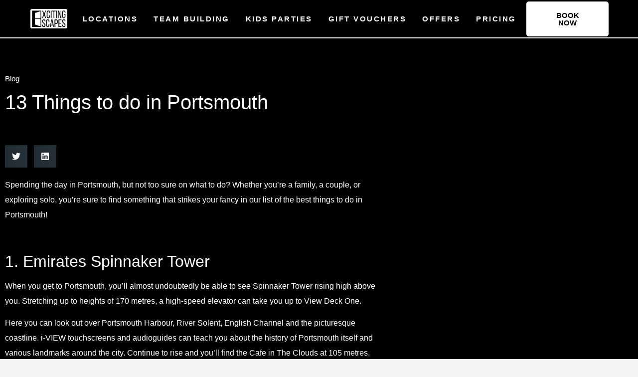

--- FILE ---
content_type: text/html; charset=UTF-8
request_url: https://excitingescapes.co.uk/blog/things-to-do-portsmouth/
body_size: 31737
content:
<!doctype html>
<html lang="en-GB">
<head><meta charset="UTF-8"><script>if(navigator.userAgent.match(/MSIE|Internet Explorer/i)||navigator.userAgent.match(/Trident\/7\..*?rv:11/i)){var href=document.location.href;if(!href.match(/[?&]nowprocket/)){if(href.indexOf("?")==-1){if(href.indexOf("#")==-1){document.location.href=href+"?nowprocket=1"}else{document.location.href=href.replace("#","?nowprocket=1#")}}else{if(href.indexOf("#")==-1){document.location.href=href+"&nowprocket=1"}else{document.location.href=href.replace("#","&nowprocket=1#")}}}}</script><script>(()=>{class RocketLazyLoadScripts{constructor(){this.v="1.2.6",this.triggerEvents=["keydown","mousedown","mousemove","touchmove","touchstart","touchend","wheel"],this.userEventHandler=this.t.bind(this),this.touchStartHandler=this.i.bind(this),this.touchMoveHandler=this.o.bind(this),this.touchEndHandler=this.h.bind(this),this.clickHandler=this.u.bind(this),this.interceptedClicks=[],this.interceptedClickListeners=[],this.l(this),window.addEventListener("pageshow",(t=>{this.persisted=t.persisted,this.everythingLoaded&&this.m()})),this.CSPIssue=sessionStorage.getItem("rocketCSPIssue"),document.addEventListener("securitypolicyviolation",(t=>{this.CSPIssue||"script-src-elem"!==t.violatedDirective||"data"!==t.blockedURI||(this.CSPIssue=!0,sessionStorage.setItem("rocketCSPIssue",!0))})),document.addEventListener("DOMContentLoaded",(()=>{this.k()})),this.delayedScripts={normal:[],async:[],defer:[]},this.trash=[],this.allJQueries=[]}p(t){document.hidden?t.t():(this.triggerEvents.forEach((e=>window.addEventListener(e,t.userEventHandler,{passive:!0}))),window.addEventListener("touchstart",t.touchStartHandler,{passive:!0}),window.addEventListener("mousedown",t.touchStartHandler),document.addEventListener("visibilitychange",t.userEventHandler))}_(){this.triggerEvents.forEach((t=>window.removeEventListener(t,this.userEventHandler,{passive:!0}))),document.removeEventListener("visibilitychange",this.userEventHandler)}i(t){"HTML"!==t.target.tagName&&(window.addEventListener("touchend",this.touchEndHandler),window.addEventListener("mouseup",this.touchEndHandler),window.addEventListener("touchmove",this.touchMoveHandler,{passive:!0}),window.addEventListener("mousemove",this.touchMoveHandler),t.target.addEventListener("click",this.clickHandler),this.L(t.target,!0),this.S(t.target,"onclick","rocket-onclick"),this.C())}o(t){window.removeEventListener("touchend",this.touchEndHandler),window.removeEventListener("mouseup",this.touchEndHandler),window.removeEventListener("touchmove",this.touchMoveHandler,{passive:!0}),window.removeEventListener("mousemove",this.touchMoveHandler),t.target.removeEventListener("click",this.clickHandler),this.L(t.target,!1),this.S(t.target,"rocket-onclick","onclick"),this.M()}h(){window.removeEventListener("touchend",this.touchEndHandler),window.removeEventListener("mouseup",this.touchEndHandler),window.removeEventListener("touchmove",this.touchMoveHandler,{passive:!0}),window.removeEventListener("mousemove",this.touchMoveHandler)}u(t){t.target.removeEventListener("click",this.clickHandler),this.L(t.target,!1),this.S(t.target,"rocket-onclick","onclick"),this.interceptedClicks.push(t),t.preventDefault(),t.stopPropagation(),t.stopImmediatePropagation(),this.M()}O(){window.removeEventListener("touchstart",this.touchStartHandler,{passive:!0}),window.removeEventListener("mousedown",this.touchStartHandler),this.interceptedClicks.forEach((t=>{t.target.dispatchEvent(new MouseEvent("click",{view:t.view,bubbles:!0,cancelable:!0}))}))}l(t){EventTarget.prototype.addEventListenerWPRocketBase=EventTarget.prototype.addEventListener,EventTarget.prototype.addEventListener=function(e,i,o){"click"!==e||t.windowLoaded||i===t.clickHandler||t.interceptedClickListeners.push({target:this,func:i,options:o}),(this||window).addEventListenerWPRocketBase(e,i,o)}}L(t,e){this.interceptedClickListeners.forEach((i=>{i.target===t&&(e?t.removeEventListener("click",i.func,i.options):t.addEventListener("click",i.func,i.options))})),t.parentNode!==document.documentElement&&this.L(t.parentNode,e)}D(){return new Promise((t=>{this.P?this.M=t:t()}))}C(){this.P=!0}M(){this.P=!1}S(t,e,i){t.hasAttribute&&t.hasAttribute(e)&&(event.target.setAttribute(i,event.target.getAttribute(e)),event.target.removeAttribute(e))}t(){this._(this),"loading"===document.readyState?document.addEventListener("DOMContentLoaded",this.R.bind(this)):this.R()}k(){let t=[];document.querySelectorAll("script[type=rocketlazyloadscript][data-rocket-src]").forEach((e=>{let i=e.getAttribute("data-rocket-src");if(i&&!i.startsWith("data:")){0===i.indexOf("//")&&(i=location.protocol+i);try{const o=new URL(i).origin;o!==location.origin&&t.push({src:o,crossOrigin:e.crossOrigin||"module"===e.getAttribute("data-rocket-type")})}catch(t){}}})),t=[...new Map(t.map((t=>[JSON.stringify(t),t]))).values()],this.T(t,"preconnect")}async R(){this.lastBreath=Date.now(),this.j(this),this.F(this),this.I(),this.W(),this.q(),await this.A(this.delayedScripts.normal),await this.A(this.delayedScripts.defer),await this.A(this.delayedScripts.async);try{await this.U(),await this.H(this),await this.J()}catch(t){console.error(t)}window.dispatchEvent(new Event("rocket-allScriptsLoaded")),this.everythingLoaded=!0,this.D().then((()=>{this.O()})),this.N()}W(){document.querySelectorAll("script[type=rocketlazyloadscript]").forEach((t=>{t.hasAttribute("data-rocket-src")?t.hasAttribute("async")&&!1!==t.async?this.delayedScripts.async.push(t):t.hasAttribute("defer")&&!1!==t.defer||"module"===t.getAttribute("data-rocket-type")?this.delayedScripts.defer.push(t):this.delayedScripts.normal.push(t):this.delayedScripts.normal.push(t)}))}async B(t){if(await this.G(),!0!==t.noModule||!("noModule"in HTMLScriptElement.prototype))return new Promise((e=>{let i;function o(){(i||t).setAttribute("data-rocket-status","executed"),e()}try{if(navigator.userAgent.indexOf("Firefox/")>0||""===navigator.vendor||this.CSPIssue)i=document.createElement("script"),[...t.attributes].forEach((t=>{let e=t.nodeName;"type"!==e&&("data-rocket-type"===e&&(e="type"),"data-rocket-src"===e&&(e="src"),i.setAttribute(e,t.nodeValue))})),t.text&&(i.text=t.text),i.hasAttribute("src")?(i.addEventListener("load",o),i.addEventListener("error",(function(){i.setAttribute("data-rocket-status","failed-network"),e()})),setTimeout((()=>{i.isConnected||e()}),1)):(i.text=t.text,o()),t.parentNode.replaceChild(i,t);else{const i=t.getAttribute("data-rocket-type"),s=t.getAttribute("data-rocket-src");i?(t.type=i,t.removeAttribute("data-rocket-type")):t.removeAttribute("type"),t.addEventListener("load",o),t.addEventListener("error",(i=>{this.CSPIssue&&i.target.src.startsWith("data:")?(console.log("WPRocket: data-uri blocked by CSP -> fallback"),t.removeAttribute("src"),this.B(t).then(e)):(t.setAttribute("data-rocket-status","failed-network"),e())})),s?(t.removeAttribute("data-rocket-src"),t.src=s):t.src="data:text/javascript;base64,"+window.btoa(unescape(encodeURIComponent(t.text)))}}catch(i){t.setAttribute("data-rocket-status","failed-transform"),e()}}));t.setAttribute("data-rocket-status","skipped")}async A(t){const e=t.shift();return e&&e.isConnected?(await this.B(e),this.A(t)):Promise.resolve()}q(){this.T([...this.delayedScripts.normal,...this.delayedScripts.defer,...this.delayedScripts.async],"preload")}T(t,e){var i=document.createDocumentFragment();t.forEach((t=>{const o=t.getAttribute&&t.getAttribute("data-rocket-src")||t.src;if(o&&!o.startsWith("data:")){const s=document.createElement("link");s.href=o,s.rel=e,"preconnect"!==e&&(s.as="script"),t.getAttribute&&"module"===t.getAttribute("data-rocket-type")&&(s.crossOrigin=!0),t.crossOrigin&&(s.crossOrigin=t.crossOrigin),t.integrity&&(s.integrity=t.integrity),i.appendChild(s),this.trash.push(s)}})),document.head.appendChild(i)}j(t){let e={};function i(i,o){return e[o].eventsToRewrite.indexOf(i)>=0&&!t.everythingLoaded?"rocket-"+i:i}function o(t,o){!function(t){e[t]||(e[t]={originalFunctions:{add:t.addEventListener,remove:t.removeEventListener},eventsToRewrite:[]},t.addEventListener=function(){arguments[0]=i(arguments[0],t),e[t].originalFunctions.add.apply(t,arguments)},t.removeEventListener=function(){arguments[0]=i(arguments[0],t),e[t].originalFunctions.remove.apply(t,arguments)})}(t),e[t].eventsToRewrite.push(o)}function s(e,i){let o=e[i];e[i]=null,Object.defineProperty(e,i,{get:()=>o||function(){},set(s){t.everythingLoaded?o=s:e["rocket"+i]=o=s}})}o(document,"DOMContentLoaded"),o(window,"DOMContentLoaded"),o(window,"load"),o(window,"pageshow"),o(document,"readystatechange"),s(document,"onreadystatechange"),s(window,"onload"),s(window,"onpageshow");try{Object.defineProperty(document,"readyState",{get:()=>t.rocketReadyState,set(e){t.rocketReadyState=e},configurable:!0}),document.readyState="loading"}catch(t){console.log("WPRocket DJE readyState conflict, bypassing")}}F(t){let e;function i(e){return t.everythingLoaded?e:e.split(" ").map((t=>"load"===t||0===t.indexOf("load.")?"rocket-jquery-load":t)).join(" ")}function o(o){function s(t){const e=o.fn[t];o.fn[t]=o.fn.init.prototype[t]=function(){return this[0]===window&&("string"==typeof arguments[0]||arguments[0]instanceof String?arguments[0]=i(arguments[0]):"object"==typeof arguments[0]&&Object.keys(arguments[0]).forEach((t=>{const e=arguments[0][t];delete arguments[0][t],arguments[0][i(t)]=e}))),e.apply(this,arguments),this}}o&&o.fn&&!t.allJQueries.includes(o)&&(o.fn.ready=o.fn.init.prototype.ready=function(e){return t.domReadyFired?e.bind(document)(o):document.addEventListener("rocket-DOMContentLoaded",(()=>e.bind(document)(o))),o([])},s("on"),s("one"),t.allJQueries.push(o)),e=o}o(window.jQuery),Object.defineProperty(window,"jQuery",{get:()=>e,set(t){o(t)}})}async H(t){const e=document.querySelector("script[data-webpack]");e&&(await async function(){return new Promise((t=>{e.addEventListener("load",t),e.addEventListener("error",t)}))}(),await t.K(),await t.H(t))}async U(){this.domReadyFired=!0;try{document.readyState="interactive"}catch(t){}await this.G(),document.dispatchEvent(new Event("rocket-readystatechange")),await this.G(),document.rocketonreadystatechange&&document.rocketonreadystatechange(),await this.G(),document.dispatchEvent(new Event("rocket-DOMContentLoaded")),await this.G(),window.dispatchEvent(new Event("rocket-DOMContentLoaded"))}async J(){try{document.readyState="complete"}catch(t){}await this.G(),document.dispatchEvent(new Event("rocket-readystatechange")),await this.G(),document.rocketonreadystatechange&&document.rocketonreadystatechange(),await this.G(),window.dispatchEvent(new Event("rocket-load")),await this.G(),window.rocketonload&&window.rocketonload(),await this.G(),this.allJQueries.forEach((t=>t(window).trigger("rocket-jquery-load"))),await this.G();const t=new Event("rocket-pageshow");t.persisted=this.persisted,window.dispatchEvent(t),await this.G(),window.rocketonpageshow&&window.rocketonpageshow({persisted:this.persisted}),this.windowLoaded=!0}m(){document.onreadystatechange&&document.onreadystatechange(),window.onload&&window.onload(),window.onpageshow&&window.onpageshow({persisted:this.persisted})}I(){const t=new Map;document.write=document.writeln=function(e){const i=document.currentScript;i||console.error("WPRocket unable to document.write this: "+e);const o=document.createRange(),s=i.parentElement;let n=t.get(i);void 0===n&&(n=i.nextSibling,t.set(i,n));const c=document.createDocumentFragment();o.setStart(c,0),c.appendChild(o.createContextualFragment(e)),s.insertBefore(c,n)}}async G(){Date.now()-this.lastBreath>45&&(await this.K(),this.lastBreath=Date.now())}async K(){return document.hidden?new Promise((t=>setTimeout(t))):new Promise((t=>requestAnimationFrame(t)))}N(){this.trash.forEach((t=>t.remove()))}static run(){const t=new RocketLazyLoadScripts;t.p(t)}}RocketLazyLoadScripts.run()})();</script>
	
	<meta name="viewport" content="width=device-width, initial-scale=1">
	<link rel="profile" href="https://gmpg.org/xfn/11">
	<meta name='robots' content='index, follow, max-image-preview:large, max-snippet:-1, max-video-preview:-1' />
<script type="rocketlazyloadscript" id="cookie-law-info-gcm-var-js">
var _ckyGcm = {"status":true,"default_settings":[{"analytics":"denied","advertisement":"denied","functional":"denied","necessary":"granted","ad_user_data":"denied","ad_personalization":"denied","regions":"All"}],"wait_for_update":2000,"url_passthrough":true,"ads_data_redaction":true}</script>
<script type="rocketlazyloadscript" id="cookie-law-info-gcm-js" data-rocket-type="text/javascript" data-rocket-src="https://excitingescapes.co.uk/wp-content/plugins/cookie-law-info/lite/frontend/js/gcm.min.js" data-rocket-defer defer></script> <script type="rocketlazyloadscript" data-minify="1" id="cookieyes" data-rocket-type="text/javascript" data-rocket-src="https://excitingescapes.co.uk/wp-content/cache/min/1/client_data/691d11c35f6ef40571071a5a/script.js?ver=1767786102" data-rocket-defer defer></script>
	<!-- This site is optimized with the Yoast SEO plugin v26.7 - https://yoast.com/wordpress/plugins/seo/ -->
	<title>13 Things to do in Portsmouth</title>
<link rel="preload" as="font" href="https://excitingescapes.co.uk/wp-content/plugins/elementor/assets/lib/font-awesome/webfonts/fa-solid-900.woff2" crossorigin>
<link rel="preload" as="font" href="https://excitingescapes.co.uk/wp-content/plugins/elementor/assets/lib/font-awesome/webfonts/fa-brands-400.woff2" crossorigin>
<link rel="preload" as="font" href="https://excitingescapes.co.uk/wp-content/plugins/elementor/assets/lib/eicons/fonts/eicons.woff2?5.29.0" crossorigin>
<link rel="preload" as="font" href="https://excitingescapes.co.uk/wp-content/plugins/elementor/assets/lib/font-awesome/webfonts/fa-regular-400.woff2" crossorigin><link rel="preload" data-rocket-preload as="image" href="https://excitingescapes.co.uk/wp-content/uploads/2020/11/mary-rose-museum-1.jpg" imagesrcset="https://excitingescapes.co.uk/wp-content/uploads/2020/11/mary-rose-museum-1.jpg 2000w, https://excitingescapes.co.uk/wp-content/uploads/2020/11/mary-rose-museum-1-300x241.jpg 300w, https://excitingescapes.co.uk/wp-content/uploads/2020/11/mary-rose-museum-1-1024x824.jpg 1024w, https://excitingescapes.co.uk/wp-content/uploads/2020/11/mary-rose-museum-1-768x618.jpg 768w, https://excitingescapes.co.uk/wp-content/uploads/2020/11/mary-rose-museum-1-1536x1236.jpg 1536w" imagesizes="(max-width: 2000px) 100vw, 2000px" fetchpriority="high">
	<meta name="description" content="13 Things to do in Portsmouth" />
	<link rel="canonical" href="https://excitingescapes.co.uk/blog/things-to-do-portsmouth/" />
	<meta property="og:locale" content="en_GB" />
	<meta property="og:type" content="article" />
	<meta property="og:title" content="13 Things to do in Portsmouth" />
	<meta property="og:description" content="13 Things to do in Portsmouth" />
	<meta property="og:url" content="https://excitingescapes.co.uk/blog/things-to-do-portsmouth/" />
	<meta property="og:site_name" content="Exciting Escapes" />
	<meta property="article:publisher" content="https://www.facebook.com/ExcitingEscapes" />
	<meta property="article:published_time" content="2020-11-04T15:58:24+00:00" />
	<meta property="article:modified_time" content="2020-11-04T15:58:54+00:00" />
	<meta property="og:image" content="https://excitingescapes.co.uk/wp-content/uploads/2020/11/things-to-do-portsmouth.jpg" />
	<meta property="og:image:width" content="2000" />
	<meta property="og:image:height" content="1343" />
	<meta property="og:image:type" content="image/jpeg" />
	<meta name="author" content="Robb Green" />
	<meta name="twitter:card" content="summary_large_image" />
	<meta name="twitter:creator" content="@excitingescapes" />
	<meta name="twitter:site" content="@excitingescapes" />
	<meta name="twitter:label1" content="Written by" />
	<meta name="twitter:data1" content="Robb Green" />
	<meta name="twitter:label2" content="Estimated reading time" />
	<meta name="twitter:data2" content="5 minutes" />
	<script type="application/ld+json" class="yoast-schema-graph">{"@context":"https://schema.org","@graph":[{"@type":"Article","@id":"https://excitingescapes.co.uk/blog/things-to-do-portsmouth/#article","isPartOf":{"@id":"https://excitingescapes.co.uk/blog/things-to-do-portsmouth/"},"author":{"name":"Robb Green","@id":"https://excitingescapes.co.uk/#/schema/person/60ec9a3f3fac1367f85c740301be2d86"},"headline":"13 Things to do in Portsmouth","datePublished":"2020-11-04T15:58:24+00:00","dateModified":"2020-11-04T15:58:54+00:00","mainEntityOfPage":{"@id":"https://excitingescapes.co.uk/blog/things-to-do-portsmouth/"},"wordCount":1025,"publisher":{"@id":"https://excitingescapes.co.uk/#organization"},"image":{"@id":"https://excitingescapes.co.uk/blog/things-to-do-portsmouth/#primaryimage"},"thumbnailUrl":"https://excitingescapes.co.uk/wp-content/uploads/2020/11/things-to-do-portsmouth.jpg","keywords":["couple activities","Family activity","Portsmouth","Things to do"],"articleSection":["Blog"],"inLanguage":"en-GB"},{"@type":"WebPage","@id":"https://excitingescapes.co.uk/blog/things-to-do-portsmouth/","url":"https://excitingescapes.co.uk/blog/things-to-do-portsmouth/","name":"13 Things to do in Portsmouth","isPartOf":{"@id":"https://excitingescapes.co.uk/#website"},"primaryImageOfPage":{"@id":"https://excitingescapes.co.uk/blog/things-to-do-portsmouth/#primaryimage"},"image":{"@id":"https://excitingescapes.co.uk/blog/things-to-do-portsmouth/#primaryimage"},"thumbnailUrl":"https://excitingescapes.co.uk/wp-content/uploads/2020/11/things-to-do-portsmouth.jpg","datePublished":"2020-11-04T15:58:24+00:00","dateModified":"2020-11-04T15:58:54+00:00","description":"13 Things to do in Portsmouth","breadcrumb":{"@id":"https://excitingescapes.co.uk/blog/things-to-do-portsmouth/#breadcrumb"},"inLanguage":"en-GB","potentialAction":[{"@type":"ReadAction","target":["https://excitingescapes.co.uk/blog/things-to-do-portsmouth/"]}]},{"@type":"ImageObject","inLanguage":"en-GB","@id":"https://excitingescapes.co.uk/blog/things-to-do-portsmouth/#primaryimage","url":"https://excitingescapes.co.uk/wp-content/uploads/2020/11/things-to-do-portsmouth.jpg","contentUrl":"https://excitingescapes.co.uk/wp-content/uploads/2020/11/things-to-do-portsmouth.jpg","width":2000,"height":1343,"caption":"Image by Marius Mangevicius from Pixabay"},{"@type":"BreadcrumbList","@id":"https://excitingescapes.co.uk/blog/things-to-do-portsmouth/#breadcrumb","itemListElement":[{"@type":"ListItem","position":1,"name":"Home","item":"https://excitingescapes.co.uk/"},{"@type":"ListItem","position":2,"name":"13 Things to do in Portsmouth"}]},{"@type":"WebSite","@id":"https://excitingescapes.co.uk/#website","url":"https://excitingescapes.co.uk/","name":"Exciting Escapes","description":"Escape room experiences","publisher":{"@id":"https://excitingescapes.co.uk/#organization"},"potentialAction":[{"@type":"SearchAction","target":{"@type":"EntryPoint","urlTemplate":"https://excitingescapes.co.uk/?s={search_term_string}"},"query-input":{"@type":"PropertyValueSpecification","valueRequired":true,"valueName":"search_term_string"}}],"inLanguage":"en-GB"},{"@type":"Organization","@id":"https://excitingescapes.co.uk/#organization","name":"Exciting Escapes Ltd","url":"https://excitingescapes.co.uk/","logo":{"@type":"ImageObject","inLanguage":"en-GB","@id":"https://excitingescapes.co.uk/#/schema/logo/image/","url":"https://excitingescapes.co.uk/wp-content/uploads/2017/07/ES_logo_black_Square1.jpg","contentUrl":"https://excitingescapes.co.uk/wp-content/uploads/2017/07/ES_logo_black_Square1.jpg","width":2500,"height":2500,"caption":"Exciting Escapes Ltd"},"image":{"@id":"https://excitingescapes.co.uk/#/schema/logo/image/"},"sameAs":["https://www.facebook.com/ExcitingEscapes","https://x.com/excitingescapes","https://www.instagram.com/Exciting_escapes"]},{"@type":"Person","@id":"https://excitingescapes.co.uk/#/schema/person/60ec9a3f3fac1367f85c740301be2d86","name":"Robb Green","image":{"@type":"ImageObject","inLanguage":"en-GB","@id":"https://excitingescapes.co.uk/#/schema/person/image/","url":"https://secure.gravatar.com/avatar/b4867e5ebb87da13055a9103ec4cb628b28b87a3a0f43ac36f169e5a6ed34bb6?s=96&d=mm&r=g","contentUrl":"https://secure.gravatar.com/avatar/b4867e5ebb87da13055a9103ec4cb628b28b87a3a0f43ac36f169e5a6ed34bb6?s=96&d=mm&r=g","caption":"Robb Green"}}]}</script>
	<!-- / Yoast SEO plugin. -->


<link rel='dns-prefetch' href='//call.chatra.io' />
<link rel='dns-prefetch' href='//static.chatra.io' />
<link rel='dns-prefetch' href='//chat.chatra.io' />

<link rel="alternate" type="application/rss+xml" title="Exciting Escapes &raquo; Feed" href="https://excitingescapes.co.uk/feed/" />
<link rel="alternate" title="oEmbed (JSON)" type="application/json+oembed" href="https://excitingescapes.co.uk/wp-json/oembed/1.0/embed?url=https%3A%2F%2Fexcitingescapes.co.uk%2Fblog%2Fthings-to-do-portsmouth%2F" />
<link rel="alternate" title="oEmbed (XML)" type="text/xml+oembed" href="https://excitingescapes.co.uk/wp-json/oembed/1.0/embed?url=https%3A%2F%2Fexcitingescapes.co.uk%2Fblog%2Fthings-to-do-portsmouth%2F&#038;format=xml" />
<style id='wp-img-auto-sizes-contain-inline-css'>
img:is([sizes=auto i],[sizes^="auto," i]){contain-intrinsic-size:3000px 1500px}
/*# sourceURL=wp-img-auto-sizes-contain-inline-css */
</style>
<style id='wp-emoji-styles-inline-css'>

	img.wp-smiley, img.emoji {
		display: inline !important;
		border: none !important;
		box-shadow: none !important;
		height: 1em !important;
		width: 1em !important;
		margin: 0 0.07em !important;
		vertical-align: -0.1em !important;
		background: none !important;
		padding: 0 !important;
	}
/*# sourceURL=wp-emoji-styles-inline-css */
</style>
<link rel='stylesheet' id='wp-block-library-css' href='https://excitingescapes.co.uk/wp-includes/css/dist/block-library/style.min.css?ver=6.9' media='all' />
<style id='global-styles-inline-css'>
:root{--wp--preset--aspect-ratio--square: 1;--wp--preset--aspect-ratio--4-3: 4/3;--wp--preset--aspect-ratio--3-4: 3/4;--wp--preset--aspect-ratio--3-2: 3/2;--wp--preset--aspect-ratio--2-3: 2/3;--wp--preset--aspect-ratio--16-9: 16/9;--wp--preset--aspect-ratio--9-16: 9/16;--wp--preset--color--black: #000000;--wp--preset--color--cyan-bluish-gray: #abb8c3;--wp--preset--color--white: #ffffff;--wp--preset--color--pale-pink: #f78da7;--wp--preset--color--vivid-red: #cf2e2e;--wp--preset--color--luminous-vivid-orange: #ff6900;--wp--preset--color--luminous-vivid-amber: #fcb900;--wp--preset--color--light-green-cyan: #7bdcb5;--wp--preset--color--vivid-green-cyan: #00d084;--wp--preset--color--pale-cyan-blue: #8ed1fc;--wp--preset--color--vivid-cyan-blue: #0693e3;--wp--preset--color--vivid-purple: #9b51e0;--wp--preset--gradient--vivid-cyan-blue-to-vivid-purple: linear-gradient(135deg,rgb(6,147,227) 0%,rgb(155,81,224) 100%);--wp--preset--gradient--light-green-cyan-to-vivid-green-cyan: linear-gradient(135deg,rgb(122,220,180) 0%,rgb(0,208,130) 100%);--wp--preset--gradient--luminous-vivid-amber-to-luminous-vivid-orange: linear-gradient(135deg,rgb(252,185,0) 0%,rgb(255,105,0) 100%);--wp--preset--gradient--luminous-vivid-orange-to-vivid-red: linear-gradient(135deg,rgb(255,105,0) 0%,rgb(207,46,46) 100%);--wp--preset--gradient--very-light-gray-to-cyan-bluish-gray: linear-gradient(135deg,rgb(238,238,238) 0%,rgb(169,184,195) 100%);--wp--preset--gradient--cool-to-warm-spectrum: linear-gradient(135deg,rgb(74,234,220) 0%,rgb(151,120,209) 20%,rgb(207,42,186) 40%,rgb(238,44,130) 60%,rgb(251,105,98) 80%,rgb(254,248,76) 100%);--wp--preset--gradient--blush-light-purple: linear-gradient(135deg,rgb(255,206,236) 0%,rgb(152,150,240) 100%);--wp--preset--gradient--blush-bordeaux: linear-gradient(135deg,rgb(254,205,165) 0%,rgb(254,45,45) 50%,rgb(107,0,62) 100%);--wp--preset--gradient--luminous-dusk: linear-gradient(135deg,rgb(255,203,112) 0%,rgb(199,81,192) 50%,rgb(65,88,208) 100%);--wp--preset--gradient--pale-ocean: linear-gradient(135deg,rgb(255,245,203) 0%,rgb(182,227,212) 50%,rgb(51,167,181) 100%);--wp--preset--gradient--electric-grass: linear-gradient(135deg,rgb(202,248,128) 0%,rgb(113,206,126) 100%);--wp--preset--gradient--midnight: linear-gradient(135deg,rgb(2,3,129) 0%,rgb(40,116,252) 100%);--wp--preset--font-size--small: 13px;--wp--preset--font-size--medium: 20px;--wp--preset--font-size--large: 36px;--wp--preset--font-size--x-large: 42px;--wp--preset--spacing--20: 0.44rem;--wp--preset--spacing--30: 0.67rem;--wp--preset--spacing--40: 1rem;--wp--preset--spacing--50: 1.5rem;--wp--preset--spacing--60: 2.25rem;--wp--preset--spacing--70: 3.38rem;--wp--preset--spacing--80: 5.06rem;--wp--preset--shadow--natural: 6px 6px 9px rgba(0, 0, 0, 0.2);--wp--preset--shadow--deep: 12px 12px 50px rgba(0, 0, 0, 0.4);--wp--preset--shadow--sharp: 6px 6px 0px rgba(0, 0, 0, 0.2);--wp--preset--shadow--outlined: 6px 6px 0px -3px rgb(255, 255, 255), 6px 6px rgb(0, 0, 0);--wp--preset--shadow--crisp: 6px 6px 0px rgb(0, 0, 0);}:root { --wp--style--global--content-size: 800px;--wp--style--global--wide-size: 1200px; }:where(body) { margin: 0; }.wp-site-blocks > .alignleft { float: left; margin-right: 2em; }.wp-site-blocks > .alignright { float: right; margin-left: 2em; }.wp-site-blocks > .aligncenter { justify-content: center; margin-left: auto; margin-right: auto; }:where(.wp-site-blocks) > * { margin-block-start: 24px; margin-block-end: 0; }:where(.wp-site-blocks) > :first-child { margin-block-start: 0; }:where(.wp-site-blocks) > :last-child { margin-block-end: 0; }:root { --wp--style--block-gap: 24px; }:root :where(.is-layout-flow) > :first-child{margin-block-start: 0;}:root :where(.is-layout-flow) > :last-child{margin-block-end: 0;}:root :where(.is-layout-flow) > *{margin-block-start: 24px;margin-block-end: 0;}:root :where(.is-layout-constrained) > :first-child{margin-block-start: 0;}:root :where(.is-layout-constrained) > :last-child{margin-block-end: 0;}:root :where(.is-layout-constrained) > *{margin-block-start: 24px;margin-block-end: 0;}:root :where(.is-layout-flex){gap: 24px;}:root :where(.is-layout-grid){gap: 24px;}.is-layout-flow > .alignleft{float: left;margin-inline-start: 0;margin-inline-end: 2em;}.is-layout-flow > .alignright{float: right;margin-inline-start: 2em;margin-inline-end: 0;}.is-layout-flow > .aligncenter{margin-left: auto !important;margin-right: auto !important;}.is-layout-constrained > .alignleft{float: left;margin-inline-start: 0;margin-inline-end: 2em;}.is-layout-constrained > .alignright{float: right;margin-inline-start: 2em;margin-inline-end: 0;}.is-layout-constrained > .aligncenter{margin-left: auto !important;margin-right: auto !important;}.is-layout-constrained > :where(:not(.alignleft):not(.alignright):not(.alignfull)){max-width: var(--wp--style--global--content-size);margin-left: auto !important;margin-right: auto !important;}.is-layout-constrained > .alignwide{max-width: var(--wp--style--global--wide-size);}body .is-layout-flex{display: flex;}.is-layout-flex{flex-wrap: wrap;align-items: center;}.is-layout-flex > :is(*, div){margin: 0;}body .is-layout-grid{display: grid;}.is-layout-grid > :is(*, div){margin: 0;}body{padding-top: 0px;padding-right: 0px;padding-bottom: 0px;padding-left: 0px;}a:where(:not(.wp-element-button)){text-decoration: underline;}:root :where(.wp-element-button, .wp-block-button__link){background-color: #32373c;border-width: 0;color: #fff;font-family: inherit;font-size: inherit;font-style: inherit;font-weight: inherit;letter-spacing: inherit;line-height: inherit;padding-top: calc(0.667em + 2px);padding-right: calc(1.333em + 2px);padding-bottom: calc(0.667em + 2px);padding-left: calc(1.333em + 2px);text-decoration: none;text-transform: inherit;}.has-black-color{color: var(--wp--preset--color--black) !important;}.has-cyan-bluish-gray-color{color: var(--wp--preset--color--cyan-bluish-gray) !important;}.has-white-color{color: var(--wp--preset--color--white) !important;}.has-pale-pink-color{color: var(--wp--preset--color--pale-pink) !important;}.has-vivid-red-color{color: var(--wp--preset--color--vivid-red) !important;}.has-luminous-vivid-orange-color{color: var(--wp--preset--color--luminous-vivid-orange) !important;}.has-luminous-vivid-amber-color{color: var(--wp--preset--color--luminous-vivid-amber) !important;}.has-light-green-cyan-color{color: var(--wp--preset--color--light-green-cyan) !important;}.has-vivid-green-cyan-color{color: var(--wp--preset--color--vivid-green-cyan) !important;}.has-pale-cyan-blue-color{color: var(--wp--preset--color--pale-cyan-blue) !important;}.has-vivid-cyan-blue-color{color: var(--wp--preset--color--vivid-cyan-blue) !important;}.has-vivid-purple-color{color: var(--wp--preset--color--vivid-purple) !important;}.has-black-background-color{background-color: var(--wp--preset--color--black) !important;}.has-cyan-bluish-gray-background-color{background-color: var(--wp--preset--color--cyan-bluish-gray) !important;}.has-white-background-color{background-color: var(--wp--preset--color--white) !important;}.has-pale-pink-background-color{background-color: var(--wp--preset--color--pale-pink) !important;}.has-vivid-red-background-color{background-color: var(--wp--preset--color--vivid-red) !important;}.has-luminous-vivid-orange-background-color{background-color: var(--wp--preset--color--luminous-vivid-orange) !important;}.has-luminous-vivid-amber-background-color{background-color: var(--wp--preset--color--luminous-vivid-amber) !important;}.has-light-green-cyan-background-color{background-color: var(--wp--preset--color--light-green-cyan) !important;}.has-vivid-green-cyan-background-color{background-color: var(--wp--preset--color--vivid-green-cyan) !important;}.has-pale-cyan-blue-background-color{background-color: var(--wp--preset--color--pale-cyan-blue) !important;}.has-vivid-cyan-blue-background-color{background-color: var(--wp--preset--color--vivid-cyan-blue) !important;}.has-vivid-purple-background-color{background-color: var(--wp--preset--color--vivid-purple) !important;}.has-black-border-color{border-color: var(--wp--preset--color--black) !important;}.has-cyan-bluish-gray-border-color{border-color: var(--wp--preset--color--cyan-bluish-gray) !important;}.has-white-border-color{border-color: var(--wp--preset--color--white) !important;}.has-pale-pink-border-color{border-color: var(--wp--preset--color--pale-pink) !important;}.has-vivid-red-border-color{border-color: var(--wp--preset--color--vivid-red) !important;}.has-luminous-vivid-orange-border-color{border-color: var(--wp--preset--color--luminous-vivid-orange) !important;}.has-luminous-vivid-amber-border-color{border-color: var(--wp--preset--color--luminous-vivid-amber) !important;}.has-light-green-cyan-border-color{border-color: var(--wp--preset--color--light-green-cyan) !important;}.has-vivid-green-cyan-border-color{border-color: var(--wp--preset--color--vivid-green-cyan) !important;}.has-pale-cyan-blue-border-color{border-color: var(--wp--preset--color--pale-cyan-blue) !important;}.has-vivid-cyan-blue-border-color{border-color: var(--wp--preset--color--vivid-cyan-blue) !important;}.has-vivid-purple-border-color{border-color: var(--wp--preset--color--vivid-purple) !important;}.has-vivid-cyan-blue-to-vivid-purple-gradient-background{background: var(--wp--preset--gradient--vivid-cyan-blue-to-vivid-purple) !important;}.has-light-green-cyan-to-vivid-green-cyan-gradient-background{background: var(--wp--preset--gradient--light-green-cyan-to-vivid-green-cyan) !important;}.has-luminous-vivid-amber-to-luminous-vivid-orange-gradient-background{background: var(--wp--preset--gradient--luminous-vivid-amber-to-luminous-vivid-orange) !important;}.has-luminous-vivid-orange-to-vivid-red-gradient-background{background: var(--wp--preset--gradient--luminous-vivid-orange-to-vivid-red) !important;}.has-very-light-gray-to-cyan-bluish-gray-gradient-background{background: var(--wp--preset--gradient--very-light-gray-to-cyan-bluish-gray) !important;}.has-cool-to-warm-spectrum-gradient-background{background: var(--wp--preset--gradient--cool-to-warm-spectrum) !important;}.has-blush-light-purple-gradient-background{background: var(--wp--preset--gradient--blush-light-purple) !important;}.has-blush-bordeaux-gradient-background{background: var(--wp--preset--gradient--blush-bordeaux) !important;}.has-luminous-dusk-gradient-background{background: var(--wp--preset--gradient--luminous-dusk) !important;}.has-pale-ocean-gradient-background{background: var(--wp--preset--gradient--pale-ocean) !important;}.has-electric-grass-gradient-background{background: var(--wp--preset--gradient--electric-grass) !important;}.has-midnight-gradient-background{background: var(--wp--preset--gradient--midnight) !important;}.has-small-font-size{font-size: var(--wp--preset--font-size--small) !important;}.has-medium-font-size{font-size: var(--wp--preset--font-size--medium) !important;}.has-large-font-size{font-size: var(--wp--preset--font-size--large) !important;}.has-x-large-font-size{font-size: var(--wp--preset--font-size--x-large) !important;}
:root :where(.wp-block-pullquote){font-size: 1.5em;line-height: 1.6;}
/*# sourceURL=global-styles-inline-css */
</style>
<link data-minify="1" rel='stylesheet' id='hello-elementor-css' href='https://excitingescapes.co.uk/wp-content/cache/min/1/wp-content/themes/hello-elementor/assets/css/reset.css?ver=1767786101' media='all' />
<link data-minify="1" rel='stylesheet' id='hello-elementor-theme-style-css' href='https://excitingescapes.co.uk/wp-content/cache/min/1/wp-content/themes/hello-elementor/assets/css/theme.css?ver=1767786101' media='all' />
<link data-minify="1" rel='stylesheet' id='hello-elementor-header-footer-css' href='https://excitingescapes.co.uk/wp-content/cache/min/1/wp-content/themes/hello-elementor/assets/css/header-footer.css?ver=1767786101' media='all' />
<link rel='stylesheet' id='elementor-frontend-css' href='https://excitingescapes.co.uk/wp-content/plugins/elementor/assets/css/frontend.min.css?ver=3.34.0' media='all' />
<link rel='stylesheet' id='elementor-post-4556-css' href='https://excitingescapes.co.uk/wp-content/uploads/elementor/css/post-4556.css?ver=1767785443' media='all' />
<link rel='stylesheet' id='widget-image-css' href='https://excitingescapes.co.uk/wp-content/plugins/elementor/assets/css/widget-image.min.css?ver=3.34.0' media='all' />
<link rel='stylesheet' id='widget-nav-menu-css' href='https://excitingescapes.co.uk/wp-content/plugins/elementor-pro/assets/css/widget-nav-menu.min.css?ver=3.34.0' media='all' />
<link rel='stylesheet' id='e-sticky-css' href='https://excitingescapes.co.uk/wp-content/plugins/elementor-pro/assets/css/modules/sticky.min.css?ver=3.34.0' media='all' />
<link rel='stylesheet' id='e-motion-fx-css' href='https://excitingescapes.co.uk/wp-content/plugins/elementor-pro/assets/css/modules/motion-fx.min.css?ver=3.34.0' media='all' />
<link rel='stylesheet' id='widget-heading-css' href='https://excitingescapes.co.uk/wp-content/plugins/elementor/assets/css/widget-heading.min.css?ver=3.34.0' media='all' />
<link rel='stylesheet' id='widget-social-icons-css' href='https://excitingescapes.co.uk/wp-content/plugins/elementor/assets/css/widget-social-icons.min.css?ver=3.34.0' media='all' />
<link rel='stylesheet' id='e-apple-webkit-css' href='https://excitingescapes.co.uk/wp-content/plugins/elementor/assets/css/conditionals/apple-webkit.min.css?ver=3.34.0' media='all' />
<link rel='stylesheet' id='widget-spacer-css' href='https://excitingescapes.co.uk/wp-content/plugins/elementor/assets/css/widget-spacer.min.css?ver=3.34.0' media='all' />
<link rel='stylesheet' id='e-animation-pulse-css' href='https://excitingescapes.co.uk/wp-content/plugins/elementor/assets/lib/animations/styles/e-animation-pulse.min.css?ver=3.34.0' media='all' />
<link rel='stylesheet' id='widget-form-css' href='https://excitingescapes.co.uk/wp-content/plugins/elementor-pro/assets/css/widget-form.min.css?ver=3.34.0' media='all' />
<link rel='stylesheet' id='widget-divider-css' href='https://excitingescapes.co.uk/wp-content/plugins/elementor/assets/css/widget-divider.min.css?ver=3.34.0' media='all' />
<link rel='stylesheet' id='widget-icon-list-css' href='https://excitingescapes.co.uk/wp-content/plugins/elementor/assets/css/widget-icon-list.min.css?ver=3.34.0' media='all' />
<link rel='stylesheet' id='widget-post-info-css' href='https://excitingescapes.co.uk/wp-content/plugins/elementor-pro/assets/css/widget-post-info.min.css?ver=3.34.0' media='all' />
<link rel='stylesheet' id='widget-share-buttons-css' href='https://excitingescapes.co.uk/wp-content/plugins/elementor-pro/assets/css/widget-share-buttons.min.css?ver=3.34.0' media='all' />
<link rel='stylesheet' id='uael-frontend-css' href='https://excitingescapes.co.uk/wp-content/plugins/ultimate-elementor/assets/min-css/uael-frontend.min.css?ver=1.42.2' media='all' />
<link rel='stylesheet' id='wpforms-classic-full-css' href='https://excitingescapes.co.uk/wp-content/cache/background-css/excitingescapes.co.uk/wp-content/plugins/wpforms/assets/css/frontend/classic/wpforms-full.min.css?ver=1.9.8.7&wpr_t=1768509488' media='all' />
<link rel='stylesheet' id='uael-teammember-social-icons-css' href='https://excitingescapes.co.uk/wp-content/plugins/elementor/assets/css/widget-social-icons.min.css?ver=3.24.0' media='all' />
<link data-minify="1" rel='stylesheet' id='uael-social-share-icons-brands-css' href='https://excitingescapes.co.uk/wp-content/cache/min/1/wp-content/plugins/elementor/assets/lib/font-awesome/css/brands.css?ver=1767786102' media='all' />
<link data-minify="1" rel='stylesheet' id='uael-social-share-icons-fontawesome-css' href='https://excitingescapes.co.uk/wp-content/cache/min/1/wp-content/plugins/elementor/assets/lib/font-awesome/css/fontawesome.css?ver=1767786102' media='all' />
<link data-minify="1" rel='stylesheet' id='uael-nav-menu-icons-css' href='https://excitingescapes.co.uk/wp-content/cache/min/1/wp-content/plugins/elementor/assets/lib/font-awesome/css/solid.css?ver=1767786102' media='all' />
<link data-minify="1" rel='stylesheet' id='font-awesome-5-all-css' href='https://excitingescapes.co.uk/wp-content/cache/min/1/wp-content/plugins/elementor/assets/lib/font-awesome/css/all.min.css?ver=1767786102' media='all' />
<link rel='stylesheet' id='font-awesome-4-shim-css' href='https://excitingescapes.co.uk/wp-content/plugins/elementor/assets/lib/font-awesome/css/v4-shims.min.css?ver=3.34.0' media='all' />
<link rel='stylesheet' id='elementor-post-8352-css' href='https://excitingescapes.co.uk/wp-content/uploads/elementor/css/post-8352.css?ver=1767785444' media='all' />
<link rel='stylesheet' id='elementor-post-4635-css' href='https://excitingescapes.co.uk/wp-content/uploads/elementor/css/post-4635.css?ver=1767785444' media='all' />
<link rel='stylesheet' id='elementor-post-4903-css' href='https://excitingescapes.co.uk/wp-content/uploads/elementor/css/post-4903.css?ver=1767785583' media='all' />
<link data-minify="1" rel='stylesheet' id='hello-elementor-child-style-css' href='https://excitingescapes.co.uk/wp-content/cache/min/1/wp-content/themes/hello-theme-child-master/style.css?ver=1767786102' media='all' />
<link data-minify="1" rel='stylesheet' id='sib-front-css-css' href='https://excitingescapes.co.uk/wp-content/cache/background-css/excitingescapes.co.uk/wp-content/cache/min/1/wp-content/plugins/mailin/css/mailin-front.css?ver=1767786102&wpr_t=1768509488' media='all' />
<style id='rocket-lazyload-inline-css'>
.rll-youtube-player{position:relative;padding-bottom:56.23%;height:0;overflow:hidden;max-width:100%;}.rll-youtube-player:focus-within{outline: 2px solid currentColor;outline-offset: 5px;}.rll-youtube-player iframe{position:absolute;top:0;left:0;width:100%;height:100%;z-index:100;background:0 0}.rll-youtube-player img{bottom:0;display:block;left:0;margin:auto;max-width:100%;width:100%;position:absolute;right:0;top:0;border:none;height:auto;-webkit-transition:.4s all;-moz-transition:.4s all;transition:.4s all}.rll-youtube-player img:hover{-webkit-filter:brightness(75%)}.rll-youtube-player .play{height:100%;width:100%;left:0;top:0;position:absolute;background:var(--wpr-bg-75e0eb8b-75bf-49fb-b140-af540ccaf80d) no-repeat center;background-color: transparent !important;cursor:pointer;border:none;}.wp-embed-responsive .wp-has-aspect-ratio .rll-youtube-player{position:absolute;padding-bottom:0;width:100%;height:100%;top:0;bottom:0;left:0;right:0}
/*# sourceURL=rocket-lazyload-inline-css */
</style>
<script src="https://excitingescapes.co.uk/wp-includes/js/jquery/jquery.min.js?ver=3.7.1" id="jquery-core-js" data-rocket-defer defer></script>
<script src="https://excitingescapes.co.uk/wp-includes/js/jquery/jquery-migrate.min.js?ver=3.4.1" id="jquery-migrate-js" data-rocket-defer defer></script>
<script type="rocketlazyloadscript" data-rocket-src="https://excitingescapes.co.uk/wp-content/plugins/elementor/assets/lib/font-awesome/js/v4-shims.min.js?ver=3.34.0" id="font-awesome-4-shim-js" data-rocket-defer defer></script>
<script id="sib-front-js-js-extra">
var sibErrMsg = {"invalidMail":"Please fill out valid email address","requiredField":"Please fill out required fields","invalidDateFormat":"Please fill out valid date format","invalidSMSFormat":"Please fill out valid phone number"};
var ajax_sib_front_object = {"ajax_url":"https://excitingescapes.co.uk/wp-admin/admin-ajax.php","ajax_nonce":"9c948ea49d","flag_url":"https://excitingescapes.co.uk/wp-content/plugins/mailin/img/flags/"};
//# sourceURL=sib-front-js-js-extra
</script>
<script type="rocketlazyloadscript" data-minify="1" data-rocket-src="https://excitingescapes.co.uk/wp-content/cache/min/1/wp-content/plugins/mailin/js/mailin-front.js?ver=1767786102" id="sib-front-js-js" data-rocket-defer defer></script>
<link rel="https://api.w.org/" href="https://excitingescapes.co.uk/wp-json/" /><link rel="alternate" title="JSON" type="application/json" href="https://excitingescapes.co.uk/wp-json/wp/v2/posts/3784" /><link rel="EditURI" type="application/rsd+xml" title="RSD" href="https://excitingescapes.co.uk/xmlrpc.php?rsd" />
<meta name="generator" content="WordPress 6.9" />
<link rel='shortlink' href='https://excitingescapes.co.uk/?p=3784' />
<!-- Google Tag Manager -->
<script>(function(w,d,s,l,i){w[l]=w[l]||[];w[l].push({'gtm.start':
new Date().getTime(),event:'gtm.js'});var f=d.getElementsByTagName(s)[0],
j=d.createElement(s),dl=l!='dataLayer'?'&l='+l:'';j.async=true;j.src=
'https://www.googletagmanager.com/gtm.js?id='+i+dl;f.parentNode.insertBefore(j,f);
})(window,document,'script','dataLayer','GTM-PTH9JPK');</script>
<!-- End Google Tag Manager -->

<meta name="generator" content="Elementor 3.34.0; features: e_font_icon_svg, additional_custom_breakpoints; settings: css_print_method-external, google_font-disabled, font_display-auto">
			<style>
				.e-con.e-parent:nth-of-type(n+4):not(.e-lazyloaded):not(.e-no-lazyload),
				.e-con.e-parent:nth-of-type(n+4):not(.e-lazyloaded):not(.e-no-lazyload) * {
					background-image: none !important;
				}
				@media screen and (max-height: 1024px) {
					.e-con.e-parent:nth-of-type(n+3):not(.e-lazyloaded):not(.e-no-lazyload),
					.e-con.e-parent:nth-of-type(n+3):not(.e-lazyloaded):not(.e-no-lazyload) * {
						background-image: none !important;
					}
				}
				@media screen and (max-height: 640px) {
					.e-con.e-parent:nth-of-type(n+2):not(.e-lazyloaded):not(.e-no-lazyload),
					.e-con.e-parent:nth-of-type(n+2):not(.e-lazyloaded):not(.e-no-lazyload) * {
						background-image: none !important;
					}
				}
			</style>
			<link rel="icon" href="https://excitingescapes.co.uk/wp-content/uploads/2017/07/cropped-ES_logo_black_Square1-1-32x32.jpg" sizes="32x32" />
<link rel="icon" href="https://excitingescapes.co.uk/wp-content/uploads/2017/07/cropped-ES_logo_black_Square1-1-192x192.jpg" sizes="192x192" />
<link rel="apple-touch-icon" href="https://excitingescapes.co.uk/wp-content/uploads/2017/07/cropped-ES_logo_black_Square1-1-180x180.jpg" />
<meta name="msapplication-TileImage" content="https://excitingescapes.co.uk/wp-content/uploads/2017/07/cropped-ES_logo_black_Square1-1-270x270.jpg" />
<noscript><style id="rocket-lazyload-nojs-css">.rll-youtube-player, [data-lazy-src]{display:none !important;}</style></noscript><style id="wpr-lazyload-bg-container"></style><style id="wpr-lazyload-bg-exclusion"></style>
<noscript>
<style id="wpr-lazyload-bg-nostyle">body div.wpforms-container-full div.wpforms-camera-modal-overlay.wpforms-camera-format-video .wpforms-camera-modal-footer .wpforms-camera-modal-buttons .wpforms-camera-cancel{--wpr-bg-b17fee26-30b7-495d-b644-795ac66d1b40: url('https://excitingescapes.co.uk/wp-content/plugins/wpforms/assets/pro/images/camera-video.svg');}body div.wpforms-container-full div.wpforms-camera-modal-overlay.wpforms-camera-format-video .wpforms-camera-modal-footer .wpforms-camera-modal-buttons .wpforms-camera-crop{--wpr-bg-4c4f817b-8b57-42ec-93c5-1ee5638ca7d2: url('https://excitingescapes.co.uk/wp-content/plugins/wpforms/assets/images/crop.svg');}body div.wpforms-container-full div.wpforms-camera-modal .wpforms-camera-modal-footer .wpforms-camera-modal-actions .wpforms-camera-flip{--wpr-bg-dadcb558-076f-49f6-bbd5-66778536a996: url('https://excitingescapes.co.uk/wp-content/plugins/wpforms/assets/pro/images/camera-rotate.svg');}body div.wpforms-container-full div.wpforms-camera-modal .wpforms-camera-modal-footer .wpforms-camera-modal-buttons .wpforms-camera-cancel{--wpr-bg-16a6863f-2805-4af1-9bbb-72fa69baa952: url('https://excitingescapes.co.uk/wp-content/plugins/wpforms/assets/pro/images/camera.svg');}body div.wpforms-container-full div.wpforms-camera-modal .wpforms-camera-modal-footer .wpforms-camera-modal-buttons .wpforms-camera-crop{--wpr-bg-1616e2c8-e353-4c2a-8bd5-f0b82b595040: url('https://excitingescapes.co.uk/wp-content/plugins/wpforms/assets/pro/images/crop.svg');}body div.wpforms-container-full div.wpforms-camera-modal .wpforms-camera-modal-footer .wpforms-camera-modal-buttons .wpforms-camera-crop-cancel{--wpr-bg-f32d7c0d-0bb6-47ed-9077-4e4a54c40a34: url('https://excitingescapes.co.uk/wp-content/plugins/wpforms/assets/pro/images/cancel.svg');}body div.wpforms-container-full div.wpforms-camera-modal .wpforms-camera-modal-footer .wpforms-camera-modal-buttons .wpforms-camera-cancel-video{--wpr-bg-89b08f42-2329-40b0-853b-a6817ea8dece: url('https://excitingescapes.co.uk/wp-content/plugins/wpforms/assets/pro/images/trash.svg');}div.wpforms-container-full .wpforms-datepicker-wrap .wpforms-datepicker-clear{--wpr-bg-3764ac62-f93e-427a-811d-51084b40eab5: url('https://excitingescapes.co.uk/wp-content/plugins/wpforms/assets/pro/images/times-solid-white.svg');}.sib-country-block .sib-toggle .sib-cflags{--wpr-bg-72989bcc-7a49-4959-9568-2d97f47c6bfc: url('https://excitingescapes.co.uk/wp-content/plugins/mailin/img/flags/fr.png');}.sib-sms-field ul.sib-country-list li .sib-flag-box .sib-flag{--wpr-bg-c395fcbc-28a8-47e7-a03d-f7431bb6f406: url('https://excitingescapes.co.uk/wp-content/plugins/mailin/img/flags/ad.png');}.rll-youtube-player .play{--wpr-bg-75e0eb8b-75bf-49fb-b140-af540ccaf80d: url('https://excitingescapes.co.uk/wp-content/plugins/wp-rocket/assets/img/youtube.png');}</style>
</noscript>
<script type="application/javascript">const rocket_pairs = [{"selector":"body div.wpforms-container-full div.wpforms-camera-modal-overlay.wpforms-camera-format-video .wpforms-camera-modal-footer .wpforms-camera-modal-buttons .wpforms-camera-cancel","style":"body div.wpforms-container-full div.wpforms-camera-modal-overlay.wpforms-camera-format-video .wpforms-camera-modal-footer .wpforms-camera-modal-buttons .wpforms-camera-cancel{--wpr-bg-b17fee26-30b7-495d-b644-795ac66d1b40: url('https:\/\/excitingescapes.co.uk\/wp-content\/plugins\/wpforms\/assets\/pro\/images\/camera-video.svg');}","hash":"b17fee26-30b7-495d-b644-795ac66d1b40","url":"https:\/\/excitingescapes.co.uk\/wp-content\/plugins\/wpforms\/assets\/pro\/images\/camera-video.svg"},{"selector":"body div.wpforms-container-full div.wpforms-camera-modal-overlay.wpforms-camera-format-video .wpforms-camera-modal-footer .wpforms-camera-modal-buttons .wpforms-camera-crop","style":"body div.wpforms-container-full div.wpforms-camera-modal-overlay.wpforms-camera-format-video .wpforms-camera-modal-footer .wpforms-camera-modal-buttons .wpforms-camera-crop{--wpr-bg-4c4f817b-8b57-42ec-93c5-1ee5638ca7d2: url('https:\/\/excitingescapes.co.uk\/wp-content\/plugins\/wpforms\/assets\/images\/crop.svg');}","hash":"4c4f817b-8b57-42ec-93c5-1ee5638ca7d2","url":"https:\/\/excitingescapes.co.uk\/wp-content\/plugins\/wpforms\/assets\/images\/crop.svg"},{"selector":"body div.wpforms-container-full div.wpforms-camera-modal .wpforms-camera-modal-footer .wpforms-camera-modal-actions .wpforms-camera-flip","style":"body div.wpforms-container-full div.wpforms-camera-modal .wpforms-camera-modal-footer .wpforms-camera-modal-actions .wpforms-camera-flip{--wpr-bg-dadcb558-076f-49f6-bbd5-66778536a996: url('https:\/\/excitingescapes.co.uk\/wp-content\/plugins\/wpforms\/assets\/pro\/images\/camera-rotate.svg');}","hash":"dadcb558-076f-49f6-bbd5-66778536a996","url":"https:\/\/excitingescapes.co.uk\/wp-content\/plugins\/wpforms\/assets\/pro\/images\/camera-rotate.svg"},{"selector":"body div.wpforms-container-full div.wpforms-camera-modal .wpforms-camera-modal-footer .wpforms-camera-modal-buttons .wpforms-camera-cancel","style":"body div.wpforms-container-full div.wpforms-camera-modal .wpforms-camera-modal-footer .wpforms-camera-modal-buttons .wpforms-camera-cancel{--wpr-bg-16a6863f-2805-4af1-9bbb-72fa69baa952: url('https:\/\/excitingescapes.co.uk\/wp-content\/plugins\/wpforms\/assets\/pro\/images\/camera.svg');}","hash":"16a6863f-2805-4af1-9bbb-72fa69baa952","url":"https:\/\/excitingescapes.co.uk\/wp-content\/plugins\/wpforms\/assets\/pro\/images\/camera.svg"},{"selector":"body div.wpforms-container-full div.wpforms-camera-modal .wpforms-camera-modal-footer .wpforms-camera-modal-buttons .wpforms-camera-crop","style":"body div.wpforms-container-full div.wpforms-camera-modal .wpforms-camera-modal-footer .wpforms-camera-modal-buttons .wpforms-camera-crop{--wpr-bg-1616e2c8-e353-4c2a-8bd5-f0b82b595040: url('https:\/\/excitingescapes.co.uk\/wp-content\/plugins\/wpforms\/assets\/pro\/images\/crop.svg');}","hash":"1616e2c8-e353-4c2a-8bd5-f0b82b595040","url":"https:\/\/excitingescapes.co.uk\/wp-content\/plugins\/wpforms\/assets\/pro\/images\/crop.svg"},{"selector":"body div.wpforms-container-full div.wpforms-camera-modal .wpforms-camera-modal-footer .wpforms-camera-modal-buttons .wpforms-camera-crop-cancel","style":"body div.wpforms-container-full div.wpforms-camera-modal .wpforms-camera-modal-footer .wpforms-camera-modal-buttons .wpforms-camera-crop-cancel{--wpr-bg-f32d7c0d-0bb6-47ed-9077-4e4a54c40a34: url('https:\/\/excitingescapes.co.uk\/wp-content\/plugins\/wpforms\/assets\/pro\/images\/cancel.svg');}","hash":"f32d7c0d-0bb6-47ed-9077-4e4a54c40a34","url":"https:\/\/excitingescapes.co.uk\/wp-content\/plugins\/wpforms\/assets\/pro\/images\/cancel.svg"},{"selector":"body div.wpforms-container-full div.wpforms-camera-modal .wpforms-camera-modal-footer .wpforms-camera-modal-buttons .wpforms-camera-cancel-video","style":"body div.wpforms-container-full div.wpforms-camera-modal .wpforms-camera-modal-footer .wpforms-camera-modal-buttons .wpforms-camera-cancel-video{--wpr-bg-89b08f42-2329-40b0-853b-a6817ea8dece: url('https:\/\/excitingescapes.co.uk\/wp-content\/plugins\/wpforms\/assets\/pro\/images\/trash.svg');}","hash":"89b08f42-2329-40b0-853b-a6817ea8dece","url":"https:\/\/excitingescapes.co.uk\/wp-content\/plugins\/wpforms\/assets\/pro\/images\/trash.svg"},{"selector":"div.wpforms-container-full .wpforms-datepicker-wrap .wpforms-datepicker-clear","style":"div.wpforms-container-full .wpforms-datepicker-wrap .wpforms-datepicker-clear{--wpr-bg-3764ac62-f93e-427a-811d-51084b40eab5: url('https:\/\/excitingescapes.co.uk\/wp-content\/plugins\/wpforms\/assets\/pro\/images\/times-solid-white.svg');}","hash":"3764ac62-f93e-427a-811d-51084b40eab5","url":"https:\/\/excitingescapes.co.uk\/wp-content\/plugins\/wpforms\/assets\/pro\/images\/times-solid-white.svg"},{"selector":".sib-country-block .sib-toggle .sib-cflags","style":".sib-country-block .sib-toggle .sib-cflags{--wpr-bg-72989bcc-7a49-4959-9568-2d97f47c6bfc: url('https:\/\/excitingescapes.co.uk\/wp-content\/plugins\/mailin\/img\/flags\/fr.png');}","hash":"72989bcc-7a49-4959-9568-2d97f47c6bfc","url":"https:\/\/excitingescapes.co.uk\/wp-content\/plugins\/mailin\/img\/flags\/fr.png"},{"selector":".sib-sms-field ul.sib-country-list li .sib-flag-box .sib-flag","style":".sib-sms-field ul.sib-country-list li .sib-flag-box .sib-flag{--wpr-bg-c395fcbc-28a8-47e7-a03d-f7431bb6f406: url('https:\/\/excitingescapes.co.uk\/wp-content\/plugins\/mailin\/img\/flags\/ad.png');}","hash":"c395fcbc-28a8-47e7-a03d-f7431bb6f406","url":"https:\/\/excitingescapes.co.uk\/wp-content\/plugins\/mailin\/img\/flags\/ad.png"},{"selector":".rll-youtube-player .play","style":".rll-youtube-player .play{--wpr-bg-75e0eb8b-75bf-49fb-b140-af540ccaf80d: url('https:\/\/excitingescapes.co.uk\/wp-content\/plugins\/wp-rocket\/assets\/img\/youtube.png');}","hash":"75e0eb8b-75bf-49fb-b140-af540ccaf80d","url":"https:\/\/excitingescapes.co.uk\/wp-content\/plugins\/wp-rocket\/assets\/img\/youtube.png"}]; const rocket_excluded_pairs = [];</script><meta name="generator" content="WP Rocket 3.17.3.1" data-wpr-features="wpr_lazyload_css_bg_img wpr_delay_js wpr_defer_js wpr_minify_js wpr_preload_fonts wpr_lazyload_images wpr_lazyload_iframes wpr_oci wpr_minify_css wpr_desktop wpr_dns_prefetch" /></head>
<body class="wp-singular post-template-default single single-post postid-3784 single-format-standard wp-custom-logo wp-embed-responsive wp-theme-hello-elementor wp-child-theme-hello-theme-child-master hello-elementor-default elementor-default elementor-kit-4556 elementor-page-4903"><!-- Google Tag Manager (noscript) -->
<noscript><iframe src="https://www.googletagmanager.com/ns.html?id=GTM-PTH9JPK"
height="0" width="0" style="display:none;visibility:hidden"></iframe></noscript>
<!-- End Google Tag Manager (noscript) -->




<a class="skip-link screen-reader-text" href="#content">Skip to content</a>

<div  id="announcement-bar" class="unloaded ">
	<svg class="close-btn" xmlns="http://www.w3.org/2000/svg" height="20" width="20" viewBox="0 0 512 512"><!--!Font Awesome Free 6.7.2 by @fontawesome - https://fontawesome.com License - https://fontawesome.com/license/free Copyright 2025 Fonticons, Inc.--><path fill="#000000" d="M256 512A256 256 0 1 0 256 0a256 256 0 1 0 0 512zM175 175c9.4-9.4 24.6-9.4 33.9 0l47 47 47-47c9.4-9.4 24.6-9.4 33.9 0s9.4 24.6 0 33.9l-47 47 47 47c9.4 9.4 9.4 24.6 0 33.9s-24.6 9.4-33.9 0l-47-47-47 47c-9.4 9.4-24.6 9.4-33.9 0s-9.4-24.6 0-33.9l47-47-47-47c-9.4-9.4-9.4-24.6 0-33.9z"/></svg>
	<p>
					<a id="cta" href="https://excitingescapes.co.uk/book-now/" target="_blank" rel="noopener noreferrer">
				Find out more			</a>
					Travellers' Choice Award Winning Escape Rooms - the "Best of the Best" for 4 years in a row as awarded by Tripadvisor	</p>
</div>

		<header  data-elementor-type="header" data-elementor-id="8352" class="elementor elementor-8352 elementor-location-header" data-elementor-post-type="elementor_library">
					<header class="elementor-section elementor-top-section elementor-element elementor-element-50388481 elementor-section-full_width elementor-section-height-min-height elementor-section-height-default elementor-section-items-middle" data-id="50388481" data-element_type="section" data-settings="{&quot;background_background&quot;:&quot;classic&quot;,&quot;sticky&quot;:&quot;top&quot;,&quot;background_motion_fx_motion_fx_scrolling&quot;:&quot;yes&quot;,&quot;background_motion_fx_opacity_effect&quot;:&quot;yes&quot;,&quot;background_motion_fx_opacity_range&quot;:{&quot;unit&quot;:&quot;%&quot;,&quot;size&quot;:&quot;&quot;,&quot;sizes&quot;:{&quot;start&quot;:&quot;0&quot;,&quot;end&quot;:&quot;3&quot;}},&quot;background_motion_fx_range&quot;:&quot;page&quot;,&quot;background_motion_fx_opacity_level&quot;:{&quot;unit&quot;:&quot;px&quot;,&quot;size&quot;:1,&quot;sizes&quot;:[]},&quot;background_motion_fx_opacity_direction&quot;:&quot;out-in&quot;,&quot;background_motion_fx_devices&quot;:[&quot;desktop&quot;,&quot;tablet&quot;,&quot;mobile&quot;],&quot;sticky_on&quot;:[&quot;desktop&quot;,&quot;tablet&quot;,&quot;mobile&quot;],&quot;sticky_offset&quot;:0,&quot;sticky_effects_offset&quot;:0,&quot;sticky_anchor_link_offset&quot;:0}">
						<div  class="elementor-container elementor-column-gap-default">
					<div class="elementor-column elementor-col-33 elementor-top-column elementor-element elementor-element-1041933" data-id="1041933" data-element_type="column">
			<div class="elementor-widget-wrap elementor-element-populated">
						<div class="elementor-element elementor-element-585c28f7 elementor-widget__width-initial elementor-widget-tablet__width-initial elementor-widget-mobile__width-initial elementor-widget elementor-widget-image" data-id="585c28f7" data-element_type="widget" data-widget_type="image.default">
				<div class="elementor-widget-container">
																<a href="https://excitingescapes.co.uk">
							<img  width="200" height="103" src="https://excitingescapes.co.uk/wp-content/uploads/2017/05/EE_White_Logo.png" class="attachment-full size-full wp-image-18" alt="" srcset="https://excitingescapes.co.uk/wp-content/uploads/2017/05/EE_White_Logo.png 200w, https://excitingescapes.co.uk/wp-content/uploads/2017/05/EE_White_Logo-150x77.png 150w, https://excitingescapes.co.uk/wp-content/uploads/2017/05/EE_White_Logo-125x64.png 125w" sizes="(max-width: 200px) 100vw, 200px" />								</a>
															</div>
				</div>
					</div>
		</div>
				<div class="elementor-column elementor-col-33 elementor-top-column elementor-element elementor-element-7dff3b7" data-id="7dff3b7" data-element_type="column">
			<div class="elementor-widget-wrap elementor-element-populated">
						<div class="elementor-element elementor-element-7eeef05 elementor-nav-menu__align-center elementor-widget__width-initial elementor-nav-menu--stretch elementor-nav-menu__text-align-center elementor-widget-tablet__width-initial elementor-widget-mobile__width-initial elementor-nav-menu--dropdown-tablet elementor-nav-menu--toggle elementor-nav-menu--burger elementor-widget elementor-widget-nav-menu" data-id="7eeef05" data-element_type="widget" data-settings="{&quot;full_width&quot;:&quot;stretch&quot;,&quot;layout&quot;:&quot;horizontal&quot;,&quot;submenu_icon&quot;:{&quot;value&quot;:&quot;&lt;svg aria-hidden=\&quot;true\&quot; class=\&quot;e-font-icon-svg e-fas-caret-down\&quot; viewBox=\&quot;0 0 320 512\&quot; xmlns=\&quot;http:\/\/www.w3.org\/2000\/svg\&quot;&gt;&lt;path d=\&quot;M31.3 192h257.3c17.8 0 26.7 21.5 14.1 34.1L174.1 354.8c-7.8 7.8-20.5 7.8-28.3 0L17.2 226.1C4.6 213.5 13.5 192 31.3 192z\&quot;&gt;&lt;\/path&gt;&lt;\/svg&gt;&quot;,&quot;library&quot;:&quot;fa-solid&quot;},&quot;toggle&quot;:&quot;burger&quot;}" data-widget_type="nav-menu.default">
				<div class="elementor-widget-container">
								<nav aria-label="Menu" class="elementor-nav-menu--main elementor-nav-menu__container elementor-nav-menu--layout-horizontal e--pointer-none">
				<ul id="menu-1-7eeef05" class="elementor-nav-menu"><li class="menu-item menu-item-type-custom menu-item-object-custom menu-item-has-children menu-item-1046"><a href="#" class="elementor-item elementor-item-anchor">Locations</a>
<ul class="sub-menu elementor-nav-menu--dropdown">
	<li class="menu-item menu-item-type-post_type menu-item-object-page menu-item-has-children menu-item-9895"><a href="https://excitingescapes.co.uk/locations/basingstoke/exciting-escapes-basingstoke-tickets/" class="elementor-sub-item">Basingstoke</a>
	<ul class="sub-menu elementor-nav-menu--dropdown">
		<li class="menu-item menu-item-type-custom menu-item-object-custom menu-item-1184"><a href="https://excitingescapes.co.uk/locations/basingstoke/exciting-escapes-basingstoke-tickets/" class="elementor-sub-item">Games and Buy Tickets</a></li>
		<li class="menu-item menu-item-type-post_type menu-item-object-page menu-item-1030"><a href="https://excitingescapes.co.uk/locations/basingstoke/find-us/" class="elementor-sub-item">Find Us</a></li>
	</ul>
</li>
	<li class="menu-item menu-item-type-post_type menu-item-object-page menu-item-has-children menu-item-9896"><a href="https://excitingescapes.co.uk/locations/portsmouth/exciting-escapes-portsmouth-tickets/" class="elementor-sub-item">Portsmouth</a>
	<ul class="sub-menu elementor-nav-menu--dropdown">
		<li class="menu-item menu-item-type-custom menu-item-object-custom menu-item-1689"><a href="https://excitingescapes.co.uk/locations/portsmouth/exciting-escapes-portsmouth-tickets/" class="elementor-sub-item">Games and Buy Tickets</a></li>
		<li class="menu-item menu-item-type-post_type menu-item-object-page menu-item-1725"><a href="https://excitingescapes.co.uk/locations/portsmouth/find-us/" class="elementor-sub-item">Find Us</a></li>
	</ul>
</li>
	<li class="menu-item menu-item-type-post_type menu-item-object-page menu-item-5366"><a href="https://excitingescapes.co.uk/faqs/" class="elementor-sub-item">Faqs</a></li>
</ul>
</li>
<li class="menu-item menu-item-type-post_type menu-item-object-page menu-item-791"><a href="https://excitingescapes.co.uk/team-building/" class="elementor-item">Team Building</a></li>
<li class="menu-item menu-item-type-post_type menu-item-object-page menu-item-7162"><a href="https://excitingescapes.co.uk/childrens-parties/" class="elementor-item">Kids Parties</a></li>
<li class="menu-item menu-item-type-post_type menu-item-object-page menu-item-5931"><a href="https://excitingescapes.co.uk/gift-vouchers/" class="elementor-item">Gift Vouchers</a></li>
<li class="menu-item menu-item-type-post_type menu-item-object-page menu-item-5536"><a href="https://excitingescapes.co.uk/offers/" class="elementor-item">Offers</a></li>
<li class="menu-item menu-item-type-post_type menu-item-object-page menu-item-5410"><a href="https://excitingescapes.co.uk/pricing/" class="elementor-item">Pricing</a></li>
</ul>			</nav>
					<div class="elementor-menu-toggle" role="button" tabindex="0" aria-label="Menu Toggle" aria-expanded="false">
			<svg aria-hidden="true" role="presentation" class="elementor-menu-toggle__icon--open e-font-icon-svg e-eicon-menu-bar" viewBox="0 0 1000 1000" xmlns="http://www.w3.org/2000/svg"><path d="M104 333H896C929 333 958 304 958 271S929 208 896 208H104C71 208 42 237 42 271S71 333 104 333ZM104 583H896C929 583 958 554 958 521S929 458 896 458H104C71 458 42 487 42 521S71 583 104 583ZM104 833H896C929 833 958 804 958 771S929 708 896 708H104C71 708 42 737 42 771S71 833 104 833Z"></path></svg><svg aria-hidden="true" role="presentation" class="elementor-menu-toggle__icon--close e-font-icon-svg e-eicon-close" viewBox="0 0 1000 1000" xmlns="http://www.w3.org/2000/svg"><path d="M742 167L500 408 258 167C246 154 233 150 217 150 196 150 179 158 167 167 154 179 150 196 150 212 150 229 154 242 171 254L408 500 167 742C138 771 138 800 167 829 196 858 225 858 254 829L496 587 738 829C750 842 767 846 783 846 800 846 817 842 829 829 842 817 846 804 846 783 846 767 842 750 829 737L588 500 833 258C863 229 863 200 833 171 804 137 775 137 742 167Z"></path></svg>		</div>
					<nav class="elementor-nav-menu--dropdown elementor-nav-menu__container" aria-hidden="true">
				<ul id="menu-2-7eeef05" class="elementor-nav-menu"><li class="menu-item menu-item-type-custom menu-item-object-custom menu-item-has-children menu-item-1046"><a href="#" class="elementor-item elementor-item-anchor" tabindex="-1">Locations</a>
<ul class="sub-menu elementor-nav-menu--dropdown">
	<li class="menu-item menu-item-type-post_type menu-item-object-page menu-item-has-children menu-item-9895"><a href="https://excitingescapes.co.uk/locations/basingstoke/exciting-escapes-basingstoke-tickets/" class="elementor-sub-item" tabindex="-1">Basingstoke</a>
	<ul class="sub-menu elementor-nav-menu--dropdown">
		<li class="menu-item menu-item-type-custom menu-item-object-custom menu-item-1184"><a href="https://excitingescapes.co.uk/locations/basingstoke/exciting-escapes-basingstoke-tickets/" class="elementor-sub-item" tabindex="-1">Games and Buy Tickets</a></li>
		<li class="menu-item menu-item-type-post_type menu-item-object-page menu-item-1030"><a href="https://excitingescapes.co.uk/locations/basingstoke/find-us/" class="elementor-sub-item" tabindex="-1">Find Us</a></li>
	</ul>
</li>
	<li class="menu-item menu-item-type-post_type menu-item-object-page menu-item-has-children menu-item-9896"><a href="https://excitingescapes.co.uk/locations/portsmouth/exciting-escapes-portsmouth-tickets/" class="elementor-sub-item" tabindex="-1">Portsmouth</a>
	<ul class="sub-menu elementor-nav-menu--dropdown">
		<li class="menu-item menu-item-type-custom menu-item-object-custom menu-item-1689"><a href="https://excitingescapes.co.uk/locations/portsmouth/exciting-escapes-portsmouth-tickets/" class="elementor-sub-item" tabindex="-1">Games and Buy Tickets</a></li>
		<li class="menu-item menu-item-type-post_type menu-item-object-page menu-item-1725"><a href="https://excitingescapes.co.uk/locations/portsmouth/find-us/" class="elementor-sub-item" tabindex="-1">Find Us</a></li>
	</ul>
</li>
	<li class="menu-item menu-item-type-post_type menu-item-object-page menu-item-5366"><a href="https://excitingescapes.co.uk/faqs/" class="elementor-sub-item" tabindex="-1">Faqs</a></li>
</ul>
</li>
<li class="menu-item menu-item-type-post_type menu-item-object-page menu-item-791"><a href="https://excitingescapes.co.uk/team-building/" class="elementor-item" tabindex="-1">Team Building</a></li>
<li class="menu-item menu-item-type-post_type menu-item-object-page menu-item-7162"><a href="https://excitingescapes.co.uk/childrens-parties/" class="elementor-item" tabindex="-1">Kids Parties</a></li>
<li class="menu-item menu-item-type-post_type menu-item-object-page menu-item-5931"><a href="https://excitingescapes.co.uk/gift-vouchers/" class="elementor-item" tabindex="-1">Gift Vouchers</a></li>
<li class="menu-item menu-item-type-post_type menu-item-object-page menu-item-5536"><a href="https://excitingescapes.co.uk/offers/" class="elementor-item" tabindex="-1">Offers</a></li>
<li class="menu-item menu-item-type-post_type menu-item-object-page menu-item-5410"><a href="https://excitingescapes.co.uk/pricing/" class="elementor-item" tabindex="-1">Pricing</a></li>
</ul>			</nav>
						</div>
				</div>
					</div>
		</div>
				<div class="elementor-column elementor-col-33 elementor-top-column elementor-element elementor-element-e760f92" data-id="e760f92" data-element_type="column">
			<div class="elementor-widget-wrap elementor-element-populated">
						<div class="elementor-element elementor-element-b093807 elementor-align-justify elementor-widget elementor-widget-button" data-id="b093807" data-element_type="widget" data-widget_type="button.default">
				<div class="elementor-widget-container">
									<div class="elementor-button-wrapper">
					<a class="elementor-button elementor-button-link elementor-size-lg" href="https://excitingescapes.co.uk/book-now/">
						<span class="elementor-button-content-wrapper">
									<span class="elementor-button-text">BOOK NOW</span>
					</span>
					</a>
				</div>
								</div>
				</div>
					</div>
		</div>
					</div>
		</header>
				<section  class="elementor-section elementor-top-section elementor-element elementor-element-ca0a2e6 elementor-section-boxed elementor-section-height-default elementor-section-height-default" data-id="ca0a2e6" data-element_type="section">
						<div  class="elementor-container elementor-column-gap-default">
					<div class="elementor-column elementor-col-100 elementor-top-column elementor-element elementor-element-f1c2d69" data-id="f1c2d69" data-element_type="column">
			<div class="elementor-widget-wrap">
							</div>
		</div>
					</div>
		</section>
				</header>
				<div  data-elementor-type="single-post" data-elementor-id="4903" class="elementor elementor-4903 elementor-location-single post-3784 post type-post status-publish format-standard has-post-thumbnail hentry category-blog tag-couple-activities tag-family-activity tag-portsmouth tag-things-to-do" data-elementor-post-type="elementor_library">
					<section class="elementor-section elementor-top-section elementor-element elementor-element-6abac4ce elementor-section-boxed elementor-section-height-default elementor-section-height-default" data-id="6abac4ce" data-element_type="section" data-settings="{&quot;background_background&quot;:&quot;classic&quot;}">
						<div  class="elementor-container elementor-column-gap-default">
					<div class="elementor-column elementor-col-100 elementor-top-column elementor-element elementor-element-57cc0a1a" data-id="57cc0a1a" data-element_type="column">
			<div class="elementor-widget-wrap elementor-element-populated">
						<div class="elementor-element elementor-element-789ac6ee elementor-tablet-align-center elementor-mobile-align-left elementor-widget elementor-widget-post-info" data-id="789ac6ee" data-element_type="widget" data-widget_type="post-info.default">
				<div class="elementor-widget-container">
							<ul class="elementor-inline-items elementor-icon-list-items elementor-post-info">
								<li class="elementor-icon-list-item elementor-repeater-item-124edcf elementor-inline-item" itemprop="about">
													<span class="elementor-icon-list-text elementor-post-info__item elementor-post-info__item--type-terms">
										<span class="elementor-post-info__terms-list">
				<a href="https://excitingescapes.co.uk/blog/category/blog/" class="elementor-post-info__terms-list-item">Blog</a>				</span>
					</span>
								</li>
				</ul>
						</div>
				</div>
				<div class="elementor-element elementor-element-24980f9a elementor-widget elementor-widget-theme-post-title elementor-page-title elementor-widget-heading" data-id="24980f9a" data-element_type="widget" data-widget_type="theme-post-title.default">
				<div class="elementor-widget-container">
					<h1 class="elementor-heading-title elementor-size-default">13 Things to do in Portsmouth</h1>				</div>
				</div>
				<div class="elementor-element elementor-element-7e097a02 elementor-share-buttons--view-icon elementor-share-buttons--color-custom elementor-share-buttons--skin-gradient elementor-share-buttons--shape-square elementor-grid-0 elementor-widget elementor-widget-share-buttons" data-id="7e097a02" data-element_type="widget" data-widget_type="share-buttons.default">
				<div class="elementor-widget-container">
							<div class="elementor-grid" role="list">
								<div class="elementor-grid-item" role="listitem">
						<div class="elementor-share-btn elementor-share-btn_twitter" role="button" tabindex="0" aria-label="Share on twitter">
															<span class="elementor-share-btn__icon">
								<svg aria-hidden="true" class="e-font-icon-svg e-fab-twitter" viewBox="0 0 512 512" xmlns="http://www.w3.org/2000/svg"><path d="M459.37 151.716c.325 4.548.325 9.097.325 13.645 0 138.72-105.583 298.558-298.558 298.558-59.452 0-114.68-17.219-161.137-47.106 8.447.974 16.568 1.299 25.34 1.299 49.055 0 94.213-16.568 130.274-44.832-46.132-.975-84.792-31.188-98.112-72.772 6.498.974 12.995 1.624 19.818 1.624 9.421 0 18.843-1.3 27.614-3.573-48.081-9.747-84.143-51.98-84.143-102.985v-1.299c13.969 7.797 30.214 12.67 47.431 13.319-28.264-18.843-46.781-51.005-46.781-87.391 0-19.492 5.197-37.36 14.294-52.954 51.655 63.675 129.3 105.258 216.365 109.807-1.624-7.797-2.599-15.918-2.599-24.04 0-57.828 46.782-104.934 104.934-104.934 30.213 0 57.502 12.67 76.67 33.137 23.715-4.548 46.456-13.32 66.599-25.34-7.798 24.366-24.366 44.833-46.132 57.827 21.117-2.273 41.584-8.122 60.426-16.243-14.292 20.791-32.161 39.308-52.628 54.253z"></path></svg>							</span>
																				</div>
					</div>
									<div class="elementor-grid-item" role="listitem">
						<div class="elementor-share-btn elementor-share-btn_linkedin" role="button" tabindex="0" aria-label="Share on linkedin">
															<span class="elementor-share-btn__icon">
								<svg aria-hidden="true" class="e-font-icon-svg e-fab-linkedin" viewBox="0 0 448 512" xmlns="http://www.w3.org/2000/svg"><path d="M416 32H31.9C14.3 32 0 46.5 0 64.3v383.4C0 465.5 14.3 480 31.9 480H416c17.6 0 32-14.5 32-32.3V64.3c0-17.8-14.4-32.3-32-32.3zM135.4 416H69V202.2h66.5V416zm-33.2-243c-21.3 0-38.5-17.3-38.5-38.5S80.9 96 102.2 96c21.2 0 38.5 17.3 38.5 38.5 0 21.3-17.2 38.5-38.5 38.5zm282.1 243h-66.4V312c0-24.8-.5-56.7-34.5-56.7-34.6 0-39.9 27-39.9 54.9V416h-66.4V202.2h63.7v29.2h.9c8.9-16.8 30.6-34.5 62.9-34.5 67.2 0 79.7 44.3 79.7 101.9V416z"></path></svg>							</span>
																				</div>
					</div>
						</div>
						</div>
				</div>
				<div class="elementor-element elementor-element-6412972 elementor-widget elementor-widget-theme-post-content" data-id="6412972" data-element_type="widget" data-widget_type="theme-post-content.default">
				<div class="elementor-widget-container">
					<p><span style="font-weight: 400;">Spending the day in Portsmouth, but not too sure on what to do? Whether you’re a family, a couple, or exploring solo, you’re sure to find something that strikes your fancy in our list of the best things to do in Portsmouth!</span></p>
<p>&nbsp;</p>
<h2><span style="font-weight: 400;">1. <a href="https://www.spinnakertower.co.uk/">Emirates Spinnaker Tower</a></span></h2>
<p><span style="font-weight: 400;">When you get to Portsmouth, you’ll almost undoubtedly be able to see Spinnaker Tower rising high above you. Stretching up to heights of 170 metres, a high-speed elevator can take you up to View Deck One. </span></p>
<p><span style="font-weight: 400;">Here you can look out over Portsmouth Harbour, River Solent, English Channel and the picturesque coastline. i-VIEW touchscreens and audioguides can teach you about the history of Portsmouth itself and various landmarks around the city. Continue to rise and you’ll find the Cafe in The Clouds at 105 metres, and higher still is the open-air Sky Deck at 110m high in the sky.</span></p>
<p>&nbsp;</p>
<h2><span style="font-weight: 400;">2. <a href="https://maryrose.org/your-visit/">The Mary Rose</a></span></h2>
<p><span style="font-weight: 400;"><img fetchpriority="high" fetchpriority="high" decoding="async" class="size-full wp-image-3793 aligncenter" src="https://excitingescapes.co.uk/wp-content/uploads/2020/11/mary-rose-museum-1.jpg" alt="" width="2000" height="1609" srcset="https://excitingescapes.co.uk/wp-content/uploads/2020/11/mary-rose-museum-1.jpg 2000w, https://excitingescapes.co.uk/wp-content/uploads/2020/11/mary-rose-museum-1-300x241.jpg 300w, https://excitingescapes.co.uk/wp-content/uploads/2020/11/mary-rose-museum-1-1024x824.jpg 1024w, https://excitingescapes.co.uk/wp-content/uploads/2020/11/mary-rose-museum-1-768x618.jpg 768w, https://excitingescapes.co.uk/wp-content/uploads/2020/11/mary-rose-museum-1-1536x1236.jpg 1536w" sizes="(max-width: 2000px) 100vw, 2000px" /></span></p>
<p><span style="font-weight: 400;">Built between 1509 and 1511, the Mary Rose is an outstanding bit of history. Despite sinking in 1545, she was recovered and after a 34 year conservation effort, the Mary Rose is an impressive piece of nautical history. Being able to view something so old is a marvel in itself, a should certainly be a stop for anyone interested in maritime history.</span></p>
<p>&nbsp;</p>
<h2><span style="font-weight: 400;">3. </span><a href="https://gunwharf-quays.com/"><span style="font-weight: 400;">Gunwharf Quays</span></a></h2>
<p><span style="font-weight: 400;"><img decoding="async" class="aligncenter size-full wp-image-3791" src="data:image/svg+xml,%3Csvg%20xmlns='http://www.w3.org/2000/svg'%20viewBox='0%200%202000%201498'%3E%3C/svg%3E" alt="gunwharf-quays" width="2000" height="1498" data-lazy-srcset="https://excitingescapes.co.uk/wp-content/uploads/2020/11/gunwharf-quays.jpg 2000w, https://excitingescapes.co.uk/wp-content/uploads/2020/11/gunwharf-quays-300x225.jpg 300w, https://excitingescapes.co.uk/wp-content/uploads/2020/11/gunwharf-quays-1024x767.jpg 1024w, https://excitingescapes.co.uk/wp-content/uploads/2020/11/gunwharf-quays-768x575.jpg 768w, https://excitingescapes.co.uk/wp-content/uploads/2020/11/gunwharf-quays-1536x1150.jpg 1536w" data-lazy-sizes="(max-width: 2000px) 100vw, 2000px" data-lazy-src="https://excitingescapes.co.uk/wp-content/uploads/2020/11/gunwharf-quays.jpg" /><noscript><img decoding="async" class="aligncenter size-full wp-image-3791" src="https://excitingescapes.co.uk/wp-content/uploads/2020/11/gunwharf-quays.jpg" alt="gunwharf-quays" width="2000" height="1498" srcset="https://excitingescapes.co.uk/wp-content/uploads/2020/11/gunwharf-quays.jpg 2000w, https://excitingescapes.co.uk/wp-content/uploads/2020/11/gunwharf-quays-300x225.jpg 300w, https://excitingescapes.co.uk/wp-content/uploads/2020/11/gunwharf-quays-1024x767.jpg 1024w, https://excitingescapes.co.uk/wp-content/uploads/2020/11/gunwharf-quays-768x575.jpg 768w, https://excitingescapes.co.uk/wp-content/uploads/2020/11/gunwharf-quays-1536x1150.jpg 1536w" sizes="(max-width: 2000px) 100vw, 2000px" /></noscript>Originally part of the navel structure that occupied Portsmouth, Gunwharf Quays has become a historically rich centre of restaurants, shops and sights. There is plenty of things to do in Gunwharf, so whether you fancy going for cocktails, a bit of shopping, or taking a ride up Spinnaker Tower, it’s definitely a must-see.</span></p>
<p><span style="font-weight: 400;"> </span></p>
<h2><span style="font-weight: 400;">4. </span><a href="https://excitingescapes.co.uk/locations/portsmouth/"><span style="font-weight: 400;">Exciting Escapes</span></a></h2>
<p><span style="font-weight: 400;"><img decoding="async" class="aligncenter size-full wp-image-3806" src="data:image/svg+xml,%3Csvg%20xmlns='http://www.w3.org/2000/svg'%20viewBox='0%200%202000%201147'%3E%3C/svg%3E" alt="exciting-escapes" width="2000" height="1147" data-lazy-srcset="https://excitingescapes.co.uk/wp-content/uploads/2020/11/exciting-escapes.jpeg 2000w, https://excitingescapes.co.uk/wp-content/uploads/2020/11/exciting-escapes-300x172.jpeg 300w, https://excitingescapes.co.uk/wp-content/uploads/2020/11/exciting-escapes-1024x587.jpeg 1024w, https://excitingescapes.co.uk/wp-content/uploads/2020/11/exciting-escapes-768x440.jpeg 768w, https://excitingescapes.co.uk/wp-content/uploads/2020/11/exciting-escapes-1536x881.jpeg 1536w" data-lazy-sizes="(max-width: 2000px) 100vw, 2000px" data-lazy-src="https://excitingescapes.co.uk/wp-content/uploads/2020/11/exciting-escapes.jpeg" /><noscript><img decoding="async" class="aligncenter size-full wp-image-3806" src="https://excitingescapes.co.uk/wp-content/uploads/2020/11/exciting-escapes.jpeg" alt="exciting-escapes" width="2000" height="1147" srcset="https://excitingescapes.co.uk/wp-content/uploads/2020/11/exciting-escapes.jpeg 2000w, https://excitingescapes.co.uk/wp-content/uploads/2020/11/exciting-escapes-300x172.jpeg 300w, https://excitingescapes.co.uk/wp-content/uploads/2020/11/exciting-escapes-1024x587.jpeg 1024w, https://excitingescapes.co.uk/wp-content/uploads/2020/11/exciting-escapes-768x440.jpeg 768w, https://excitingescapes.co.uk/wp-content/uploads/2020/11/exciting-escapes-1536x881.jpeg 1536w" sizes="(max-width: 2000px) 100vw, 2000px" /></noscript>With a host of escape rooms across the south coast, Exciting Escapes is one of the best ways to spend time with friends and family. You have different types of rooms to choose from, so even if some of you have attempted a room before, there’s always something new to try. Make sure you bring a few friends and see if you can beat the challenge in record time.</span></p>
<p>&nbsp;</p>
<h2><span style="font-weight: 400;">5. <a href="https://www.theplayzone.co.uk/portsmouth-home/">PlayZone</a></span></h2>
<p><span style="font-weight: 400;"><img decoding="async" class="aligncenter size-full wp-image-3796" src="data:image/svg+xml,%3Csvg%20xmlns='http://www.w3.org/2000/svg'%20viewBox='0%200%202000%201147'%3E%3C/svg%3E" alt="playzone" width="2000" height="1147" data-lazy-srcset="https://excitingescapes.co.uk/wp-content/uploads/2020/11/playzone.jpeg 2000w, https://excitingescapes.co.uk/wp-content/uploads/2020/11/playzone-300x172.jpeg 300w, https://excitingescapes.co.uk/wp-content/uploads/2020/11/playzone-1024x587.jpeg 1024w, https://excitingescapes.co.uk/wp-content/uploads/2020/11/playzone-768x440.jpeg 768w, https://excitingescapes.co.uk/wp-content/uploads/2020/11/playzone-1536x881.jpeg 1536w" data-lazy-sizes="(max-width: 2000px) 100vw, 2000px" data-lazy-src="https://excitingescapes.co.uk/wp-content/uploads/2020/11/playzone.jpeg" /><noscript><img loading="lazy" loading="lazy" decoding="async" class="aligncenter size-full wp-image-3796" src="https://excitingescapes.co.uk/wp-content/uploads/2020/11/playzone.jpeg" alt="playzone" width="2000" height="1147" srcset="https://excitingescapes.co.uk/wp-content/uploads/2020/11/playzone.jpeg 2000w, https://excitingescapes.co.uk/wp-content/uploads/2020/11/playzone-300x172.jpeg 300w, https://excitingescapes.co.uk/wp-content/uploads/2020/11/playzone-1024x587.jpeg 1024w, https://excitingescapes.co.uk/wp-content/uploads/2020/11/playzone-768x440.jpeg 768w, https://excitingescapes.co.uk/wp-content/uploads/2020/11/playzone-1536x881.jpeg 1536w" sizes="(max-width: 2000px) 100vw, 2000px" /></noscript>PlayZone is potentially one of the best places to go to just have careless fun with a large group of friends. Whether it’s for a child’s birthday party during the day &#8211; or one of their adult evenings (at which vodka slushies make a welcome appearance), PlayZone has it all and is extremely enjoyable for everyone involved. </span></p>
<p><span style="font-weight: 400;">If you’ve got a friendship group of roughly 10 &#8211; 15 people that haven’t seen each other due to lockdown, then this could be an ideal way for you all to reconnect when restrictions end.</span></p>
<p>&nbsp;</p>
<h2><span style="font-weight: 400;">6. </span><a href="https://www.forty-6.co.uk/"><span style="font-weight: 400;">No. Forty-6</span></a></h2>
<p><span style="font-weight: 400;"><img decoding="async" class="aligncenter size-full wp-image-3797" src="data:image/svg+xml,%3Csvg%20xmlns='http://www.w3.org/2000/svg'%20viewBox='0%200%202000%201454'%3E%3C/svg%3E" alt="forty-6" width="2000" height="1454" data-lazy-srcset="https://excitingescapes.co.uk/wp-content/uploads/2020/11/forty-6.jpg 2000w, https://excitingescapes.co.uk/wp-content/uploads/2020/11/forty-6-300x218.jpg 300w, https://excitingescapes.co.uk/wp-content/uploads/2020/11/forty-6-1024x744.jpg 1024w, https://excitingescapes.co.uk/wp-content/uploads/2020/11/forty-6-768x558.jpg 768w, https://excitingescapes.co.uk/wp-content/uploads/2020/11/forty-6-1536x1117.jpg 1536w" data-lazy-sizes="(max-width: 2000px) 100vw, 2000px" data-lazy-src="https://excitingescapes.co.uk/wp-content/uploads/2020/11/forty-6.jpg" /><noscript><img loading="lazy" loading="lazy" decoding="async" class="aligncenter size-full wp-image-3797" src="https://excitingescapes.co.uk/wp-content/uploads/2020/11/forty-6.jpg" alt="forty-6" width="2000" height="1454" srcset="https://excitingescapes.co.uk/wp-content/uploads/2020/11/forty-6.jpg 2000w, https://excitingescapes.co.uk/wp-content/uploads/2020/11/forty-6-300x218.jpg 300w, https://excitingescapes.co.uk/wp-content/uploads/2020/11/forty-6-1024x744.jpg 1024w, https://excitingescapes.co.uk/wp-content/uploads/2020/11/forty-6-768x558.jpg 768w, https://excitingescapes.co.uk/wp-content/uploads/2020/11/forty-6-1536x1117.jpg 1536w" sizes="(max-width: 2000px) 100vw, 2000px" /></noscript>Offering an Avant-garde fusion of Japanese and British cuisine, alongside a lovely selection of cocktails. Forty-6 is the perfect place to unwind with a partner or a few friends after a long day out in Portsmouth. </span></p>
<p><span style="font-weight: 400;">Featuring stellar reviews, excellent food, service and music can easily be found at one of the best eateries in Portsmouth. </span></p>
<p>&nbsp;</p>
<h2><span style="font-weight: 400;">7. <a href="https://www.visitportsmouth.co.uk/things-to-do/portsdown-hill-p276691">Portsdown Hill</a></span></h2>
<p><span style="font-weight: 400;"><img decoding="async" class="aligncenter size-full wp-image-3798" src="data:image/svg+xml,%3Csvg%20xmlns='http://www.w3.org/2000/svg'%20viewBox='0%200%202000%201147'%3E%3C/svg%3E" alt="portsdown-hill" width="2000" height="1147" data-lazy-srcset="https://excitingescapes.co.uk/wp-content/uploads/2020/11/portsdown-hill.jpeg 2000w, https://excitingescapes.co.uk/wp-content/uploads/2020/11/portsdown-hill-300x172.jpeg 300w, https://excitingescapes.co.uk/wp-content/uploads/2020/11/portsdown-hill-1024x587.jpeg 1024w, https://excitingescapes.co.uk/wp-content/uploads/2020/11/portsdown-hill-768x440.jpeg 768w, https://excitingescapes.co.uk/wp-content/uploads/2020/11/portsdown-hill-1536x881.jpeg 1536w" data-lazy-sizes="(max-width: 2000px) 100vw, 2000px" data-lazy-src="https://excitingescapes.co.uk/wp-content/uploads/2020/11/portsdown-hill.jpeg" /><noscript><img loading="lazy" loading="lazy" decoding="async" class="aligncenter size-full wp-image-3798" src="https://excitingescapes.co.uk/wp-content/uploads/2020/11/portsdown-hill.jpeg" alt="portsdown-hill" width="2000" height="1147" srcset="https://excitingescapes.co.uk/wp-content/uploads/2020/11/portsdown-hill.jpeg 2000w, https://excitingescapes.co.uk/wp-content/uploads/2020/11/portsdown-hill-300x172.jpeg 300w, https://excitingescapes.co.uk/wp-content/uploads/2020/11/portsdown-hill-1024x587.jpeg 1024w, https://excitingescapes.co.uk/wp-content/uploads/2020/11/portsdown-hill-768x440.jpeg 768w, https://excitingescapes.co.uk/wp-content/uploads/2020/11/portsdown-hill-1536x881.jpeg 1536w" sizes="(max-width: 2000px) 100vw, 2000px" /></noscript>If a long, nature walk rewarded with beautiful views is something that interests you, then be sure to give Portsdown Hill a go. It is a little steep, and depending on the recent weather can be a bit of a trek, but that just adds to the experience. If you enjoy either walking or hiking, then you should definitely make your way to the top of Portsdown Hill. </span></p>
<p>&nbsp;</p>
<h2><span style="font-weight: 400;">8. <a href="https://www.visitportsmouth.co.uk/things-to-do/southsea-p1320531">Southsea Beach</a></span></h2>
<p><span style="font-weight: 400;"><img decoding="async" class="aligncenter size-full wp-image-3799" src="data:image/svg+xml,%3Csvg%20xmlns='http://www.w3.org/2000/svg'%20viewBox='0%200%202000%201341'%3E%3C/svg%3E" alt="southsea-beach" width="2000" height="1341" data-lazy-srcset="https://excitingescapes.co.uk/wp-content/uploads/2020/11/southsea-beach.jpg 2000w, https://excitingescapes.co.uk/wp-content/uploads/2020/11/southsea-beach-300x201.jpg 300w, https://excitingescapes.co.uk/wp-content/uploads/2020/11/southsea-beach-1024x687.jpg 1024w, https://excitingescapes.co.uk/wp-content/uploads/2020/11/southsea-beach-768x515.jpg 768w, https://excitingescapes.co.uk/wp-content/uploads/2020/11/southsea-beach-1536x1030.jpg 1536w, https://excitingescapes.co.uk/wp-content/uploads/2020/11/southsea-beach-600x403.jpg 600w, https://excitingescapes.co.uk/wp-content/uploads/2020/11/southsea-beach-400x269.jpg 400w" data-lazy-sizes="(max-width: 2000px) 100vw, 2000px" data-lazy-src="https://excitingescapes.co.uk/wp-content/uploads/2020/11/southsea-beach.jpg" /><noscript><img loading="lazy" loading="lazy" decoding="async" class="aligncenter size-full wp-image-3799" src="https://excitingescapes.co.uk/wp-content/uploads/2020/11/southsea-beach.jpg" alt="southsea-beach" width="2000" height="1341" srcset="https://excitingescapes.co.uk/wp-content/uploads/2020/11/southsea-beach.jpg 2000w, https://excitingescapes.co.uk/wp-content/uploads/2020/11/southsea-beach-300x201.jpg 300w, https://excitingescapes.co.uk/wp-content/uploads/2020/11/southsea-beach-1024x687.jpg 1024w, https://excitingescapes.co.uk/wp-content/uploads/2020/11/southsea-beach-768x515.jpg 768w, https://excitingescapes.co.uk/wp-content/uploads/2020/11/southsea-beach-1536x1030.jpg 1536w, https://excitingescapes.co.uk/wp-content/uploads/2020/11/southsea-beach-600x403.jpg 600w, https://excitingescapes.co.uk/wp-content/uploads/2020/11/southsea-beach-400x269.jpg 400w" sizes="(max-width: 2000px) 100vw, 2000px" /></noscript>Of course, if you’re by the coast and it’s a warm day why wouldn’t you go to the beach? Southsea Beach is just a short walk along the coast from Old Portsmouth and Gunwharf Quays. If you make your way to the Portsmouth side, and the walls themselves, you’ll find that they can be quite hot on a nice summers day. This makes them perfect to sit against, while you are drying off from a quick dip in the sea.</span></p>
<p>&nbsp;</p>
<h2><span style="font-weight: 400;">9. <a href="https://charlesdickensbirthplace.co.uk/">Charles Dickens’ Birthplace</a></span></h2>
<p><span style="font-weight: 400;"><img decoding="async" class="aligncenter size-full wp-image-3800" src="data:image/svg+xml,%3Csvg%20xmlns='http://www.w3.org/2000/svg'%20viewBox='0%200%202000%201147'%3E%3C/svg%3E" alt="dickens-birthplace" width="2000" height="1147" data-lazy-srcset="https://excitingescapes.co.uk/wp-content/uploads/2020/11/dickens-birthplace.jpeg 2000w, https://excitingescapes.co.uk/wp-content/uploads/2020/11/dickens-birthplace-300x172.jpeg 300w, https://excitingescapes.co.uk/wp-content/uploads/2020/11/dickens-birthplace-1024x587.jpeg 1024w, https://excitingescapes.co.uk/wp-content/uploads/2020/11/dickens-birthplace-768x440.jpeg 768w, https://excitingescapes.co.uk/wp-content/uploads/2020/11/dickens-birthplace-1536x881.jpeg 1536w" data-lazy-sizes="(max-width: 2000px) 100vw, 2000px" data-lazy-src="https://excitingescapes.co.uk/wp-content/uploads/2020/11/dickens-birthplace.jpeg" /><noscript><img loading="lazy" loading="lazy" decoding="async" class="aligncenter size-full wp-image-3800" src="https://excitingescapes.co.uk/wp-content/uploads/2020/11/dickens-birthplace.jpeg" alt="dickens-birthplace" width="2000" height="1147" srcset="https://excitingescapes.co.uk/wp-content/uploads/2020/11/dickens-birthplace.jpeg 2000w, https://excitingescapes.co.uk/wp-content/uploads/2020/11/dickens-birthplace-300x172.jpeg 300w, https://excitingescapes.co.uk/wp-content/uploads/2020/11/dickens-birthplace-1024x587.jpeg 1024w, https://excitingescapes.co.uk/wp-content/uploads/2020/11/dickens-birthplace-768x440.jpeg 768w, https://excitingescapes.co.uk/wp-content/uploads/2020/11/dickens-birthplace-1536x881.jpeg 1536w" sizes="(max-width: 2000px) 100vw, 2000px" /></noscript>One for lovers of literature, this small museum is the birthplace of one of England’s greatest writers. It’s perfect for a couple to attend, and the museum has worked to encapsulate the life of Charles Dickens; even sourcing the chaise lounge on which he died. Make sure to visit the shop, where you can find many of Dickens’ works, as well as books and magazines written about him. </span></p>
<p>&nbsp;</p>
<h2><span style="font-weight: 400;">10. <a href="https://www.aspex.org.uk/">Aspex Art Gallery</a></span></h2>
<p><span style="font-weight: 400;"><img decoding="async" class="aligncenter size-full wp-image-3801" src="data:image/svg+xml,%3Csvg%20xmlns='http://www.w3.org/2000/svg'%20viewBox='0%200%202000%201000'%3E%3C/svg%3E" alt="aspex-gallery" width="2000" height="1000" data-lazy-srcset="https://excitingescapes.co.uk/wp-content/uploads/2020/11/aspex-gallery.jpg 2000w, https://excitingescapes.co.uk/wp-content/uploads/2020/11/aspex-gallery-300x150.jpg 300w, https://excitingescapes.co.uk/wp-content/uploads/2020/11/aspex-gallery-1024x512.jpg 1024w, https://excitingescapes.co.uk/wp-content/uploads/2020/11/aspex-gallery-768x384.jpg 768w, https://excitingescapes.co.uk/wp-content/uploads/2020/11/aspex-gallery-1536x768.jpg 1536w, https://excitingescapes.co.uk/wp-content/uploads/2020/11/aspex-gallery-1000x500.jpg 1000w, https://excitingescapes.co.uk/wp-content/uploads/2020/11/aspex-gallery-670x335.jpg 670w" data-lazy-sizes="(max-width: 2000px) 100vw, 2000px" data-lazy-src="https://excitingescapes.co.uk/wp-content/uploads/2020/11/aspex-gallery.jpg" /><noscript><img loading="lazy" loading="lazy" decoding="async" class="aligncenter size-full wp-image-3801" src="https://excitingescapes.co.uk/wp-content/uploads/2020/11/aspex-gallery.jpg" alt="aspex-gallery" width="2000" height="1000" srcset="https://excitingescapes.co.uk/wp-content/uploads/2020/11/aspex-gallery.jpg 2000w, https://excitingescapes.co.uk/wp-content/uploads/2020/11/aspex-gallery-300x150.jpg 300w, https://excitingescapes.co.uk/wp-content/uploads/2020/11/aspex-gallery-1024x512.jpg 1024w, https://excitingescapes.co.uk/wp-content/uploads/2020/11/aspex-gallery-768x384.jpg 768w, https://excitingescapes.co.uk/wp-content/uploads/2020/11/aspex-gallery-1536x768.jpg 1536w, https://excitingescapes.co.uk/wp-content/uploads/2020/11/aspex-gallery-1000x500.jpg 1000w, https://excitingescapes.co.uk/wp-content/uploads/2020/11/aspex-gallery-670x335.jpg 670w" sizes="(max-width: 2000px) 100vw, 2000px" /></noscript>If the slower pace of art appreciation is more your style, then be sure to drop by the Aspex Art Gallery. Showcasing the best of emerging artists for nearly 40 years, there’s always something innovative to find at Aspex. You’ll find this wondrous gallery and adjoining cafe situated just beside Loch Fyne in Gunwharf Quays, a must-see for all art enthusiasts.</span></p>
<p>&nbsp;</p>
<h2><span style="font-weight: 400;">11. </span><a href="https://www.hms-victory.com/"><span style="font-weight: 400;">HMS Victory</span></a></h2>
<p><span style="font-weight: 400;"><img decoding="async" class="aligncenter size-full wp-image-3802" src="data:image/svg+xml,%3Csvg%20xmlns='http://www.w3.org/2000/svg'%20viewBox='0%200%202000%201500'%3E%3C/svg%3E" alt="hms-victory" width="2000" height="1500" data-lazy-srcset="https://excitingescapes.co.uk/wp-content/uploads/2020/11/hms-victory.jpg 2000w, https://excitingescapes.co.uk/wp-content/uploads/2020/11/hms-victory-300x225.jpg 300w, https://excitingescapes.co.uk/wp-content/uploads/2020/11/hms-victory-1024x768.jpg 1024w, https://excitingescapes.co.uk/wp-content/uploads/2020/11/hms-victory-768x576.jpg 768w, https://excitingescapes.co.uk/wp-content/uploads/2020/11/hms-victory-1536x1152.jpg 1536w" data-lazy-sizes="(max-width: 2000px) 100vw, 2000px" data-lazy-src="https://excitingescapes.co.uk/wp-content/uploads/2020/11/hms-victory.jpg" /><noscript><img loading="lazy" loading="lazy" decoding="async" class="aligncenter size-full wp-image-3802" src="https://excitingescapes.co.uk/wp-content/uploads/2020/11/hms-victory.jpg" alt="hms-victory" width="2000" height="1500" srcset="https://excitingescapes.co.uk/wp-content/uploads/2020/11/hms-victory.jpg 2000w, https://excitingescapes.co.uk/wp-content/uploads/2020/11/hms-victory-300x225.jpg 300w, https://excitingescapes.co.uk/wp-content/uploads/2020/11/hms-victory-1024x768.jpg 1024w, https://excitingescapes.co.uk/wp-content/uploads/2020/11/hms-victory-768x576.jpg 768w, https://excitingescapes.co.uk/wp-content/uploads/2020/11/hms-victory-1536x1152.jpg 1536w" sizes="(max-width: 2000px) 100vw, 2000px" /></noscript>Situated just a stone’s throw from the Mary Rose Museum is the HMS Victory. Launched over 250 years ago, this ship was once the pride of the Royal Navy. Turned into a museum ship in 1922, Victory boasts 104 guns and had a complement of 850 people. This huge ship is the oldest in the world that’s still in commission, claiming 242 years of service. </span></p>
<p>&nbsp;</p>
<h2><span style="font-weight: 400;">12. <a href="https://www.flipout.co.uk/view/flip-out-portsmouth">Flip Out</a></span></h2>
<p><span style="font-weight: 400;"><img decoding="async" class="aligncenter size-full wp-image-3803" src="data:image/svg+xml,%3Csvg%20xmlns='http://www.w3.org/2000/svg'%20viewBox='0%200%202000%201503'%3E%3C/svg%3E" alt="portsmouth-flipout" width="2000" height="1503" data-lazy-srcset="https://excitingescapes.co.uk/wp-content/uploads/2020/11/portsmouth-flipout.jpg 2000w, https://excitingescapes.co.uk/wp-content/uploads/2020/11/portsmouth-flipout-300x225.jpg 300w, https://excitingescapes.co.uk/wp-content/uploads/2020/11/portsmouth-flipout-1024x770.jpg 1024w, https://excitingescapes.co.uk/wp-content/uploads/2020/11/portsmouth-flipout-768x577.jpg 768w, https://excitingescapes.co.uk/wp-content/uploads/2020/11/portsmouth-flipout-1536x1154.jpg 1536w" data-lazy-sizes="(max-width: 2000px) 100vw, 2000px" data-lazy-src="https://excitingescapes.co.uk/wp-content/uploads/2020/11/portsmouth-flipout.jpg" /><noscript><img loading="lazy" loading="lazy" decoding="async" class="aligncenter size-full wp-image-3803" src="https://excitingescapes.co.uk/wp-content/uploads/2020/11/portsmouth-flipout.jpg" alt="portsmouth-flipout" width="2000" height="1503" srcset="https://excitingescapes.co.uk/wp-content/uploads/2020/11/portsmouth-flipout.jpg 2000w, https://excitingescapes.co.uk/wp-content/uploads/2020/11/portsmouth-flipout-300x225.jpg 300w, https://excitingescapes.co.uk/wp-content/uploads/2020/11/portsmouth-flipout-1024x770.jpg 1024w, https://excitingescapes.co.uk/wp-content/uploads/2020/11/portsmouth-flipout-768x577.jpg 768w, https://excitingescapes.co.uk/wp-content/uploads/2020/11/portsmouth-flipout-1536x1154.jpg 1536w" sizes="(max-width: 2000px) 100vw, 2000px" /></noscript>Composed of over 70 trampolines, and including an under 5’s area, foam pits, tumble track, and a free car park &#8211; this play area is a perfect place to bring children of all ages. They can bounce around in joy, while you can either join in or enjoy a sit-down and a coffee at their on-site cafe. </span></p>
<p>&nbsp;</p>
<h2><span style="font-weight: 400;">13. <a href="https://peterashleyactivitycentres.co.uk/">Peter Ashley Activity Centre</a></span></h2>
<p><span style="font-weight: 400;"><img decoding="async" class="aligncenter size-full wp-image-3804" src="data:image/svg+xml,%3Csvg%20xmlns='http://www.w3.org/2000/svg'%20viewBox='0%200%202000%201125'%3E%3C/svg%3E" alt="peter-ashley-activity-centre" width="2000" height="1125" data-lazy-srcset="https://excitingescapes.co.uk/wp-content/uploads/2020/11/peter-ashley-activity-centre.jpg 2000w, https://excitingescapes.co.uk/wp-content/uploads/2020/11/peter-ashley-activity-centre-300x169.jpg 300w, https://excitingescapes.co.uk/wp-content/uploads/2020/11/peter-ashley-activity-centre-1024x576.jpg 1024w, https://excitingescapes.co.uk/wp-content/uploads/2020/11/peter-ashley-activity-centre-768x432.jpg 768w, https://excitingescapes.co.uk/wp-content/uploads/2020/11/peter-ashley-activity-centre-1536x864.jpg 1536w" data-lazy-sizes="(max-width: 2000px) 100vw, 2000px" data-lazy-src="https://excitingescapes.co.uk/wp-content/uploads/2020/11/peter-ashley-activity-centre.jpg" /><noscript><img loading="lazy" loading="lazy" decoding="async" class="aligncenter size-full wp-image-3804" src="https://excitingescapes.co.uk/wp-content/uploads/2020/11/peter-ashley-activity-centre.jpg" alt="peter-ashley-activity-centre" width="2000" height="1125" srcset="https://excitingescapes.co.uk/wp-content/uploads/2020/11/peter-ashley-activity-centre.jpg 2000w, https://excitingescapes.co.uk/wp-content/uploads/2020/11/peter-ashley-activity-centre-300x169.jpg 300w, https://excitingescapes.co.uk/wp-content/uploads/2020/11/peter-ashley-activity-centre-1024x576.jpg 1024w, https://excitingescapes.co.uk/wp-content/uploads/2020/11/peter-ashley-activity-centre-768x432.jpg 768w, https://excitingescapes.co.uk/wp-content/uploads/2020/11/peter-ashley-activity-centre-1536x864.jpg 1536w" sizes="(max-width: 2000px) 100vw, 2000px" /></noscript>Offering a spate of activities, such as Archery, Assault Courses, Climbing, and Horse-Riding, the Peter Ashley Activity Centre is a brilliant place to take your kids for a day packed full of fun and interesting things. </span></p>
<p><span style="font-weight: 400;">Located just outside Portsmouth, getting to Cosham is easily done by a short train ride. Your adventure awaits.</span></p>
<p>&nbsp;</p>
<p style="text-align: center;"><b>Whether you live in Portsmouth, or are travelling there for a day or so, I hope this list of the best things to do has given you several ideas on how you can make the most of your time by this lovely seaside city.</b></p>
<p>&nbsp;</p>
				</div>
				</div>
					</div>
		</div>
					</div>
		</section>
				</div>
				<footer data-elementor-type="footer" data-elementor-id="4635" class="elementor elementor-4635 elementor-location-footer" data-elementor-post-type="elementor_library">
					<section class="elementor-section elementor-top-section elementor-element elementor-element-304d890c elementor-section-content-middle elementor-section-boxed elementor-section-height-default elementor-section-height-default" data-id="304d890c" data-element_type="section" data-settings="{&quot;background_background&quot;:&quot;classic&quot;}">
						<div class="elementor-container elementor-column-gap-no">
					<div class="elementor-column elementor-col-100 elementor-top-column elementor-element elementor-element-0bd49f6" data-id="0bd49f6" data-element_type="column" data-settings="{&quot;background_background&quot;:&quot;classic&quot;}">
			<div class="elementor-widget-wrap elementor-element-populated">
						<section class="elementor-section elementor-inner-section elementor-element elementor-element-1b44c2d elementor-section-boxed elementor-section-height-default elementor-section-height-default" data-id="1b44c2d" data-element_type="section">
						<div class="elementor-container elementor-column-gap-default">
					<div class="elementor-column elementor-col-50 elementor-inner-column elementor-element elementor-element-d3e3570" data-id="d3e3570" data-element_type="column">
			<div class="elementor-widget-wrap elementor-element-populated">
						<div class="elementor-element elementor-element-becbe03 elementor-widget elementor-widget-heading" data-id="becbe03" data-element_type="widget" data-widget_type="heading.default">
				<div class="elementor-widget-container">
					<p class="elementor-heading-title elementor-size-default">Will you accept the challenge?</p>				</div>
				</div>
					</div>
		</div>
				<div class="elementor-column elementor-col-50 elementor-inner-column elementor-element elementor-element-98608ea" data-id="98608ea" data-element_type="column">
			<div class="elementor-widget-wrap elementor-element-populated">
						<div class="elementor-element elementor-element-ecd62c8 elementor-align-center elementor-widget elementor-widget-button" data-id="ecd62c8" data-element_type="widget" data-widget_type="button.default">
				<div class="elementor-widget-container">
									<div class="elementor-button-wrapper">
					<a class="elementor-button elementor-button-link elementor-size-lg" href="/book-now/">
						<span class="elementor-button-content-wrapper">
									<span class="elementor-button-text">Book Now</span>
					</span>
					</a>
				</div>
								</div>
				</div>
					</div>
		</div>
					</div>
		</section>
					</div>
		</div>
					</div>
		</section>
				<section class="elementor-section elementor-top-section elementor-element elementor-element-49f2f15 elementor-section-content-middle elementor-section-boxed elementor-section-height-default elementor-section-height-default" data-id="49f2f15" data-element_type="section" data-settings="{&quot;background_background&quot;:&quot;classic&quot;}">
						<div class="elementor-container elementor-column-gap-no">
					<div class="elementor-column elementor-col-50 elementor-top-column elementor-element elementor-element-bd22a34" data-id="bd22a34" data-element_type="column">
			<div class="elementor-widget-wrap elementor-element-populated">
						<div class="elementor-element elementor-element-8e792a8 elementor-grid-4 e-grid-align-left e-grid-align-mobile-center elementor-shape-rounded elementor-widget elementor-widget-social-icons" data-id="8e792a8" data-element_type="widget" data-widget_type="social-icons.default">
				<div class="elementor-widget-container">
							<div class="elementor-social-icons-wrapper elementor-grid" role="list">
							<span class="elementor-grid-item" role="listitem">
					<a class="elementor-icon elementor-social-icon elementor-social-icon-facebook-f elementor-repeater-item-0267196" href="https://www.facebook.com/ExcitingEscapes" target="_blank">
						<span class="elementor-screen-only">Facebook-f</span>
						<svg aria-hidden="true" class="e-font-icon-svg e-fab-facebook-f" viewBox="0 0 320 512" xmlns="http://www.w3.org/2000/svg"><path d="M279.14 288l14.22-92.66h-88.91v-60.13c0-25.35 12.42-50.06 52.24-50.06h40.42V6.26S260.43 0 225.36 0c-73.22 0-121.08 44.38-121.08 124.72v70.62H22.89V288h81.39v224h100.17V288z"></path></svg>					</a>
				</span>
							<span class="elementor-grid-item" role="listitem">
					<a class="elementor-icon elementor-social-icon elementor-social-icon-twitter elementor-repeater-item-dc10550" href="https://twitter.com/excitingescapes" target="_blank">
						<span class="elementor-screen-only">Twitter</span>
						<svg aria-hidden="true" class="e-font-icon-svg e-fab-twitter" viewBox="0 0 512 512" xmlns="http://www.w3.org/2000/svg"><path d="M459.37 151.716c.325 4.548.325 9.097.325 13.645 0 138.72-105.583 298.558-298.558 298.558-59.452 0-114.68-17.219-161.137-47.106 8.447.974 16.568 1.299 25.34 1.299 49.055 0 94.213-16.568 130.274-44.832-46.132-.975-84.792-31.188-98.112-72.772 6.498.974 12.995 1.624 19.818 1.624 9.421 0 18.843-1.3 27.614-3.573-48.081-9.747-84.143-51.98-84.143-102.985v-1.299c13.969 7.797 30.214 12.67 47.431 13.319-28.264-18.843-46.781-51.005-46.781-87.391 0-19.492 5.197-37.36 14.294-52.954 51.655 63.675 129.3 105.258 216.365 109.807-1.624-7.797-2.599-15.918-2.599-24.04 0-57.828 46.782-104.934 104.934-104.934 30.213 0 57.502 12.67 76.67 33.137 23.715-4.548 46.456-13.32 66.599-25.34-7.798 24.366-24.366 44.833-46.132 57.827 21.117-2.273 41.584-8.122 60.426-16.243-14.292 20.791-32.161 39.308-52.628 54.253z"></path></svg>					</a>
				</span>
							<span class="elementor-grid-item" role="listitem">
					<a class="elementor-icon elementor-social-icon elementor-social-icon-instagram elementor-repeater-item-704aa04" href="https://www.instagram.com/Exciting_escapes" target="_blank">
						<span class="elementor-screen-only">Instagram</span>
						<svg aria-hidden="true" class="e-font-icon-svg e-fab-instagram" viewBox="0 0 448 512" xmlns="http://www.w3.org/2000/svg"><path d="M224.1 141c-63.6 0-114.9 51.3-114.9 114.9s51.3 114.9 114.9 114.9S339 319.5 339 255.9 287.7 141 224.1 141zm0 189.6c-41.1 0-74.7-33.5-74.7-74.7s33.5-74.7 74.7-74.7 74.7 33.5 74.7 74.7-33.6 74.7-74.7 74.7zm146.4-194.3c0 14.9-12 26.8-26.8 26.8-14.9 0-26.8-12-26.8-26.8s12-26.8 26.8-26.8 26.8 12 26.8 26.8zm76.1 27.2c-1.7-35.9-9.9-67.7-36.2-93.9-26.2-26.2-58-34.4-93.9-36.2-37-2.1-147.9-2.1-184.9 0-35.8 1.7-67.6 9.9-93.9 36.1s-34.4 58-36.2 93.9c-2.1 37-2.1 147.9 0 184.9 1.7 35.9 9.9 67.7 36.2 93.9s58 34.4 93.9 36.2c37 2.1 147.9 2.1 184.9 0 35.9-1.7 67.7-9.9 93.9-36.2 26.2-26.2 34.4-58 36.2-93.9 2.1-37 2.1-147.8 0-184.8zM398.8 388c-7.8 19.6-22.9 34.7-42.6 42.6-29.5 11.7-99.5 9-132.1 9s-102.7 2.6-132.1-9c-19.6-7.8-34.7-22.9-42.6-42.6-11.7-29.5-9-99.5-9-132.1s-2.6-102.7 9-132.1c7.8-19.6 22.9-34.7 42.6-42.6 29.5-11.7 99.5-9 132.1-9s102.7-2.6 132.1 9c19.6 7.8 34.7 22.9 42.6 42.6 11.7 29.5 9 99.5 9 132.1s2.7 102.7-9 132.1z"></path></svg>					</a>
				</span>
							<span class="elementor-grid-item" role="listitem">
					<a class="elementor-icon elementor-social-icon elementor-social-icon-tripadvisor elementor-repeater-item-1cb4d8d" href="https://www.tripadvisor.co.uk/Attraction_Review-g186299-d11704939-Reviews-Exciting_Escapes-Southampton_Hampshire_England.html" target="_blank">
						<span class="elementor-screen-only">Tripadvisor</span>
						<svg aria-hidden="true" class="e-font-icon-svg e-fab-tripadvisor" viewBox="0 0 576 512" xmlns="http://www.w3.org/2000/svg"><path d="M528.91,178.82,576,127.58H471.66a326.11,326.11,0,0,0-367,0H0l47.09,51.24A143.911,143.911,0,0,0,241.86,390.73L288,440.93l46.11-50.17A143.94,143.94,0,0,0,575.88,285.18h-.03A143.56,143.56,0,0,0,528.91,178.82ZM144.06,382.57a97.39,97.39,0,1,1,97.39-97.39A97.39,97.39,0,0,1,144.06,382.57ZM288,282.37c0-64.09-46.62-119.08-108.09-142.59a281,281,0,0,1,216.17,0C334.61,163.3,288,218.29,288,282.37Zm143.88,100.2h-.01a97.405,97.405,0,1,1,.01,0ZM144.06,234.12h-.01a51.06,51.06,0,1,0,51.06,51.06v-.11A51,51,0,0,0,144.06,234.12Zm287.82,0a51.06,51.06,0,1,0,51.06,51.06A51.06,51.06,0,0,0,431.88,234.12Z"></path></svg>					</a>
				</span>
					</div>
						</div>
				</div>
					</div>
		</div>
				<div class="elementor-column elementor-col-50 elementor-top-column elementor-element elementor-element-1a10f30" data-id="1a10f30" data-element_type="column">
			<div class="elementor-widget-wrap elementor-element-populated">
						<div class="elementor-element elementor-element-77a7a90 elementor-widget elementor-widget-spacer" data-id="77a7a90" data-element_type="widget" data-widget_type="spacer.default">
				<div class="elementor-widget-container">
							<div class="elementor-spacer">
			<div class="elementor-spacer-inner"></div>
		</div>
						</div>
				</div>
				<div class="elementor-element elementor-element-0768631 elementor-widget elementor-widget-heading" data-id="0768631" data-element_type="widget" data-widget_type="heading.default">
				<div class="elementor-widget-container">
					<p class="elementor-heading-title elementor-size-default">SIGN UP TO OUR NEWSLETTER
</p>				</div>
				</div>
				<div class="elementor-element elementor-element-44fe10f elementor-button-align-stretch elementor-widget elementor-widget-form" data-id="44fe10f" data-element_type="widget" data-settings="{&quot;button_width&quot;:&quot;25&quot;,&quot;step_next_label&quot;:&quot;Next&quot;,&quot;step_previous_label&quot;:&quot;Previous&quot;,&quot;step_type&quot;:&quot;number_text&quot;,&quot;step_icon_shape&quot;:&quot;circle&quot;}" data-widget_type="form.default">
				<div class="elementor-widget-container">
							<form class="elementor-form" method="post" name="Subscription" aria-label="Subscription">
			<input type="hidden" name="post_id" value="4635"/>
			<input type="hidden" name="form_id" value="44fe10f"/>
			<input type="hidden" name="referer_title" value="Basingstoke Tickets | Exciting Escapes" />

							<input type="hidden" name="queried_id" value="9775"/>
			
			<div class="elementor-form-fields-wrapper elementor-labels-">
								<div class="elementor-field-type-email elementor-field-group elementor-column elementor-field-group-email elementor-col-75 elementor-field-required">
												<label for="form-field-email" class="elementor-field-label elementor-screen-only">
								Email							</label>
														<input size="1" type="email" name="form_fields[email]" id="form-field-email" class="elementor-field elementor-size-md  elementor-field-textual" placeholder="Email" required="required">
											</div>
								<div class="elementor-field-group elementor-column elementor-field-type-submit elementor-col-25 e-form__buttons">
					<button class="elementor-button elementor-size-md elementor-animation-pulse" type="submit">
						<span class="elementor-button-content-wrapper">
																						<span class="elementor-button-text">SIGN UP</span>
													</span>
					</button>
				</div>
			</div>
		</form>
						</div>
				</div>
				<div class="elementor-element elementor-element-6605acc elementor-widget elementor-widget-text-editor" data-id="6605acc" data-element_type="widget" data-widget_type="text-editor.default">
				<div class="elementor-widget-container">
									<p>To receive news on new games and money saving offers. We never share your details with anyone!</p>								</div>
				</div>
					</div>
		</div>
					</div>
		</section>
				<section class="elementor-section elementor-top-section elementor-element elementor-element-e7620c3 elementor-section-content-middle elementor-section-boxed elementor-section-height-default elementor-section-height-default" data-id="e7620c3" data-element_type="section" data-settings="{&quot;background_background&quot;:&quot;classic&quot;}">
						<div class="elementor-container elementor-column-gap-no">
					<div class="elementor-column elementor-col-100 elementor-top-column elementor-element elementor-element-cb081e5" data-id="cb081e5" data-element_type="column">
			<div class="elementor-widget-wrap elementor-element-populated">
						<div class="elementor-element elementor-element-924bc72 elementor-widget-divider--view-line elementor-widget elementor-widget-divider" data-id="924bc72" data-element_type="widget" data-widget_type="divider.default">
				<div class="elementor-widget-container">
							<div class="elementor-divider">
			<span class="elementor-divider-separator">
						</span>
		</div>
						</div>
				</div>
					</div>
		</div>
					</div>
		</section>
				<section class="elementor-section elementor-top-section elementor-element elementor-element-5d62b159 elementor-section-boxed elementor-section-height-default elementor-section-height-default" data-id="5d62b159" data-element_type="section" data-settings="{&quot;background_background&quot;:&quot;classic&quot;}">
						<div class="elementor-container elementor-column-gap-no">
					<div class="elementor-column elementor-col-50 elementor-top-column elementor-element elementor-element-3e973642" data-id="3e973642" data-element_type="column">
			<div class="elementor-widget-wrap elementor-element-populated">
						<div class="elementor-element elementor-element-00c5611 elementor-widget elementor-widget-heading" data-id="00c5611" data-element_type="widget" data-widget_type="heading.default">
				<div class="elementor-widget-container">
					<p class="elementor-heading-title elementor-size-default">Useful links</p>				</div>
				</div>
				<section class="elementor-section elementor-inner-section elementor-element elementor-element-1e03193a elementor-section-content-top elementor-section-boxed elementor-section-height-default elementor-section-height-default" data-id="1e03193a" data-element_type="section" data-settings="{&quot;background_background&quot;:&quot;classic&quot;}">
						<div class="elementor-container elementor-column-gap-no">
					<div class="elementor-column elementor-col-50 elementor-inner-column elementor-element elementor-element-12409808" data-id="12409808" data-element_type="column">
			<div class="elementor-widget-wrap elementor-element-populated">
						<div class="elementor-element elementor-element-e9b0371 elementor-widget elementor-widget-heading" data-id="e9b0371" data-element_type="widget" data-widget_type="heading.default">
				<div class="elementor-widget-container">
					<p class="elementor-heading-title elementor-size-default">Menu</p>				</div>
				</div>
				<div class="elementor-element elementor-element-6c8a852a elementor-align-start elementor-mobile-align-center elementor-icon-list--layout-traditional elementor-list-item-link-full_width elementor-widget elementor-widget-icon-list" data-id="6c8a852a" data-element_type="widget" data-widget_type="icon-list.default">
				<div class="elementor-widget-container">
							<ul class="elementor-icon-list-items">
							<li class="elementor-icon-list-item">
											<a href="https://excitingescapes.co.uk/about/">

											<span class="elementor-icon-list-text">About</span>
											</a>
									</li>
								<li class="elementor-icon-list-item">
											<a href="https://excitingescapes.co.uk/franchises/">

											<span class="elementor-icon-list-text">Franchises</span>
											</a>
									</li>
								<li class="elementor-icon-list-item">
											<a href="https://excitingescapes.co.uk/blog/">

											<span class="elementor-icon-list-text">Blog</span>
											</a>
									</li>
						</ul>
						</div>
				</div>
					</div>
		</div>
				<div class="elementor-column elementor-col-50 elementor-inner-column elementor-element elementor-element-bc54d81" data-id="bc54d81" data-element_type="column">
			<div class="elementor-widget-wrap elementor-element-populated">
						<div class="elementor-element elementor-element-6b8117f elementor-widget elementor-widget-heading" data-id="6b8117f" data-element_type="widget" data-widget_type="heading.default">
				<div class="elementor-widget-container">
					<p class="elementor-heading-title elementor-size-default">Terms</p>				</div>
				</div>
				<div class="elementor-element elementor-element-618df82 elementor-align-start elementor-mobile-align-center elementor-icon-list--layout-traditional elementor-list-item-link-full_width elementor-widget elementor-widget-icon-list" data-id="618df82" data-element_type="widget" data-widget_type="icon-list.default">
				<div class="elementor-widget-container">
							<ul class="elementor-icon-list-items">
							<li class="elementor-icon-list-item">
											<a href="https://excitingescapes.co.uk/about/terms-conditions/">

											<span class="elementor-icon-list-text">Terms &amp; Conditions</span>
											</a>
									</li>
								<li class="elementor-icon-list-item">
											<a href="https://excitingescapes.co.uk/about/privacy-policy/">

											<span class="elementor-icon-list-text">Privacy Policy</span>
											</a>
									</li>
								<li class="elementor-icon-list-item">
											<a href="https://excitingescapes.co.uk/about/cookie-policy/">

											<span class="elementor-icon-list-text">Cookie Policy</span>
											</a>
									</li>
						</ul>
						</div>
				</div>
					</div>
		</div>
					</div>
		</section>
					</div>
		</div>
				<div class="elementor-column elementor-col-50 elementor-top-column elementor-element elementor-element-71e4af0" data-id="71e4af0" data-element_type="column">
			<div class="elementor-widget-wrap elementor-element-populated">
						<div class="elementor-element elementor-element-8fa390f elementor-widget elementor-widget-heading" data-id="8fa390f" data-element_type="widget" data-widget_type="heading.default">
				<div class="elementor-widget-container">
					<p class="elementor-heading-title elementor-size-default">Our Locations</p>				</div>
				</div>
				<section class="elementor-section elementor-inner-section elementor-element elementor-element-4e9b246 elementor-section-content-top elementor-section-boxed elementor-section-height-default elementor-section-height-default" data-id="4e9b246" data-element_type="section" data-settings="{&quot;background_background&quot;:&quot;classic&quot;}">
						<div class="elementor-container elementor-column-gap-no">
					<div class="elementor-column elementor-col-50 elementor-inner-column elementor-element elementor-element-5ec7e3c" data-id="5ec7e3c" data-element_type="column">
			<div class="elementor-widget-wrap elementor-element-populated">
						<div class="elementor-element elementor-element-7a1d12a elementor-widget elementor-widget-heading" data-id="7a1d12a" data-element_type="widget" data-widget_type="heading.default">
				<div class="elementor-widget-container">
					<p class="elementor-heading-title elementor-size-default"><a href="https://excitingescapes.co.uk/locations/basingstoke/">Basingstoke</a></p>				</div>
				</div>
				<div class="elementor-element elementor-element-f81bacb elementor-align-start elementor-mobile-align-center elementor-icon-list--layout-traditional elementor-list-item-link-full_width elementor-widget elementor-widget-icon-list" data-id="f81bacb" data-element_type="widget" data-widget_type="icon-list.default">
				<div class="elementor-widget-container">
							<ul class="elementor-icon-list-items">
							<li class="elementor-icon-list-item">
											<a href="tel:01256322111">

												<span class="elementor-icon-list-icon">
							<svg aria-hidden="true" class="e-font-icon-svg e-fas-phone-alt" viewBox="0 0 512 512" xmlns="http://www.w3.org/2000/svg"><path d="M497.39 361.8l-112-48a24 24 0 0 0-28 6.9l-49.6 60.6A370.66 370.66 0 0 1 130.6 204.11l60.6-49.6a23.94 23.94 0 0 0 6.9-28l-48-112A24.16 24.16 0 0 0 122.6.61l-104 24A24 24 0 0 0 0 48c0 256.5 207.9 464 464 464a24 24 0 0 0 23.4-18.6l24-104a24.29 24.29 0 0 0-14.01-27.6z"></path></svg>						</span>
										<span class="elementor-icon-list-text">01256 322111</span>
											</a>
									</li>
								<li class="elementor-icon-list-item">
											<a href="mailto:basingstoke@excitingescapes.co.uk">

												<span class="elementor-icon-list-icon">
							<svg aria-hidden="true" class="e-font-icon-svg e-fas-envelope" viewBox="0 0 512 512" xmlns="http://www.w3.org/2000/svg"><path d="M502.3 190.8c3.9-3.1 9.7-.2 9.7 4.7V400c0 26.5-21.5 48-48 48H48c-26.5 0-48-21.5-48-48V195.6c0-5 5.7-7.8 9.7-4.7 22.4 17.4 52.1 39.5 154.1 113.6 21.1 15.4 56.7 47.8 92.2 47.6 35.7.3 72-32.8 92.3-47.6 102-74.1 131.6-96.3 154-113.7zM256 320c23.2.4 56.6-29.2 73.4-41.4 132.7-96.3 142.8-104.7 173.4-128.7 5.8-4.5 9.2-11.5 9.2-18.9v-19c0-26.5-21.5-48-48-48H48C21.5 64 0 85.5 0 112v19c0 7.4 3.4 14.3 9.2 18.9 30.6 23.9 40.7 32.4 173.4 128.7 16.8 12.2 50.2 41.8 73.4 41.4z"></path></svg>						</span>
										<span class="elementor-icon-list-text">Email us</span>
											</a>
									</li>
						</ul>
						</div>
				</div>
				<div class="elementor-element elementor-element-05aff52 elementor-widget elementor-widget-text-editor" data-id="05aff52" data-element_type="widget" data-widget_type="text-editor.default">
				<div class="elementor-widget-container">
									<p>Exciting Escapes<br />21-23 Wote Street, RG21 7NE<br />&amp; Chiltern House, Feathers Yard, RG21 7AT<br />Hampshire</p>								</div>
				</div>
					</div>
		</div>
				<div class="elementor-column elementor-col-50 elementor-inner-column elementor-element elementor-element-eed2f8e" data-id="eed2f8e" data-element_type="column">
			<div class="elementor-widget-wrap elementor-element-populated">
						<div class="elementor-element elementor-element-dcebc30 elementor-widget elementor-widget-heading" data-id="dcebc30" data-element_type="widget" data-widget_type="heading.default">
				<div class="elementor-widget-container">
					<p class="elementor-heading-title elementor-size-default"><a href="https://excitingescapes.co.uk/locations/portsmouth/">Portsmouth</a></p>				</div>
				</div>
				<div class="elementor-element elementor-element-bc44eac elementor-align-start elementor-mobile-align-center elementor-icon-list--layout-traditional elementor-list-item-link-full_width elementor-widget elementor-widget-icon-list" data-id="bc44eac" data-element_type="widget" data-widget_type="icon-list.default">
				<div class="elementor-widget-container">
							<ul class="elementor-icon-list-items">
							<li class="elementor-icon-list-item">
											<a href="tel:​​02394002907">

												<span class="elementor-icon-list-icon">
							<svg aria-hidden="true" class="e-font-icon-svg e-fas-phone-alt" viewBox="0 0 512 512" xmlns="http://www.w3.org/2000/svg"><path d="M497.39 361.8l-112-48a24 24 0 0 0-28 6.9l-49.6 60.6A370.66 370.66 0 0 1 130.6 204.11l60.6-49.6a23.94 23.94 0 0 0 6.9-28l-48-112A24.16 24.16 0 0 0 122.6.61l-104 24A24 24 0 0 0 0 48c0 256.5 207.9 464 464 464a24 24 0 0 0 23.4-18.6l24-104a24.29 24.29 0 0 0-14.01-27.6z"></path></svg>						</span>
										<span class="elementor-icon-list-text">​​02394 002907</span>
											</a>
									</li>
								<li class="elementor-icon-list-item">
											<a href="mailto:portsmouth@excitingescapes.co.uk">

												<span class="elementor-icon-list-icon">
							<svg aria-hidden="true" class="e-font-icon-svg e-fas-envelope" viewBox="0 0 512 512" xmlns="http://www.w3.org/2000/svg"><path d="M502.3 190.8c3.9-3.1 9.7-.2 9.7 4.7V400c0 26.5-21.5 48-48 48H48c-26.5 0-48-21.5-48-48V195.6c0-5 5.7-7.8 9.7-4.7 22.4 17.4 52.1 39.5 154.1 113.6 21.1 15.4 56.7 47.8 92.2 47.6 35.7.3 72-32.8 92.3-47.6 102-74.1 131.6-96.3 154-113.7zM256 320c23.2.4 56.6-29.2 73.4-41.4 132.7-96.3 142.8-104.7 173.4-128.7 5.8-4.5 9.2-11.5 9.2-18.9v-19c0-26.5-21.5-48-48-48H48C21.5 64 0 85.5 0 112v19c0 7.4 3.4 14.3 9.2 18.9 30.6 23.9 40.7 32.4 173.4 128.7 16.8 12.2 50.2 41.8 73.4 41.4z"></path></svg>						</span>
										<span class="elementor-icon-list-text">Email us</span>
											</a>
									</li>
						</ul>
						</div>
				</div>
				<div class="elementor-element elementor-element-06c684c elementor-widget elementor-widget-text-editor" data-id="06c684c" data-element_type="widget" data-widget_type="text-editor.default">
				<div class="elementor-widget-container">
									<p>Exciting Escapes<br />48 London Road<br />Portsmouth<br />Hampshire<br />PO2 0LN</p>								</div>
				</div>
					</div>
		</div>
					</div>
		</section>
					</div>
		</div>
					</div>
		</section>
				<footer class="elementor-section elementor-top-section elementor-element elementor-element-5c8ee126 elementor-section-boxed elementor-section-height-default elementor-section-height-default" data-id="5c8ee126" data-element_type="section" data-settings="{&quot;background_background&quot;:&quot;classic&quot;}">
						<div class="elementor-container elementor-column-gap-no">
					<div class="elementor-column elementor-col-100 elementor-top-column elementor-element elementor-element-3542286d" data-id="3542286d" data-element_type="column">
			<div class="elementor-widget-wrap elementor-element-populated">
						<div class="elementor-element elementor-element-36fdcf4e elementor-widget-divider--view-line elementor-widget elementor-widget-divider" data-id="36fdcf4e" data-element_type="widget" data-widget_type="divider.default">
				<div class="elementor-widget-container">
							<div class="elementor-divider">
			<span class="elementor-divider-separator">
						</span>
		</div>
						</div>
				</div>
				<section class="elementor-section elementor-inner-section elementor-element elementor-element-115b9ca5 elementor-section-boxed elementor-section-height-default elementor-section-height-default" data-id="115b9ca5" data-element_type="section">
						<div class="elementor-container elementor-column-gap-default">
					<div class="elementor-column elementor-col-50 elementor-inner-column elementor-element elementor-element-11a10c24" data-id="11a10c24" data-element_type="column">
			<div class="elementor-widget-wrap elementor-element-populated">
						<div class="elementor-element elementor-element-62cdf3f elementor-widget elementor-widget-text-editor" data-id="62cdf3f" data-element_type="widget" data-widget_type="text-editor.default">
				<div class="elementor-widget-container">
									<p>© 2024 All rights reserved. Exciting Escapes Ltd Registered in England under 10231531</p>								</div>
				</div>
					</div>
		</div>
				<div class="elementor-column elementor-col-50 elementor-inner-column elementor-element elementor-element-4e8a294d" data-id="4e8a294d" data-element_type="column">
			<div class="elementor-widget-wrap elementor-element-populated">
						<div class="elementor-element elementor-element-9c06f75 elementor-icon-list--layout-inline elementor-align-end elementor-mobile-align-center elementor-list-item-link-full_width elementor-widget elementor-widget-icon-list" data-id="9c06f75" data-element_type="widget" data-widget_type="icon-list.default">
				<div class="elementor-widget-container">
							<ul class="elementor-icon-list-items elementor-inline-items">
							<li class="elementor-icon-list-item elementor-inline-item">
										<span class="elementor-icon-list-text">Website Design</span>
									</li>
								<li class="elementor-icon-list-item elementor-inline-item">
										<span class="elementor-icon-list-text">by</span>
									</li>
								<li class="elementor-icon-list-item elementor-inline-item">
											<span class="elementor-icon-list-icon">
							<svg aria-hidden="true" class="e-font-icon-svg e-fab-bootstrap" viewBox="0 0 448 512" xmlns="http://www.w3.org/2000/svg"><path d="M292.3 311.93c0 42.41-39.72 41.43-43.92 41.43h-80.89v-81.69h80.89c42.56 0 43.92 31.9 43.92 40.26zm-50.15-73.13c.67 0 38.44 1 38.44-36.31 0-15.52-3.51-35.87-38.44-35.87h-74.66v72.18h74.66zM448 106.67v298.66A74.89 74.89 0 0 1 373.33 480H74.67A74.89 74.89 0 0 1 0 405.33V106.67A74.89 74.89 0 0 1 74.67 32h298.66A74.89 74.89 0 0 1 448 106.67zM338.05 317.86c0-21.57-6.65-58.29-49.05-67.35v-.73c22.91-9.78 37.34-28.25 37.34-55.64 0-7 2-64.78-77.6-64.78h-127v261.33c128.23 0 139.87 1.68 163.6-5.71 14.21-4.42 52.71-17.98 52.71-67.12z"></path></svg>						</span>
										<span class="elementor-icon-list-text">Breakline</span>
									</li>
						</ul>
						</div>
				</div>
					</div>
		</div>
					</div>
		</section>
					</div>
		</div>
					</div>
		</footer>
				</footer>
		
<script type="speculationrules">
{"prefetch":[{"source":"document","where":{"and":[{"href_matches":"/*"},{"not":{"href_matches":["/wp-*.php","/wp-admin/*","/wp-content/uploads/*","/wp-content/*","/wp-content/plugins/*","/wp-content/themes/hello-theme-child-master/*","/wp-content/themes/hello-elementor/*","/*\\?(.+)"]}},{"not":{"selector_matches":"a[rel~=\"nofollow\"]"}},{"not":{"selector_matches":".no-prefetch, .no-prefetch a"}}]},"eagerness":"conservative"}]}
</script>
<!-- Facebook Pixel Code -->
	<script type="rocketlazyloadscript" nonce="4yZwhMbBbX">
		setTimeout(function() {
			! function(f, b, e, v, n, t, s) {
				if (f.fbq) return;
				n = f.fbq = function() {
						n.callMethod ? n.callMethod.apply(n, arguments) : n.queue.push(arguments)
				};
				if (!f._fbq) f._fbq = n;
				n.push = n;
				n.loaded = !0;
				n.version = '2.0';
				n.queue = [];
				t = b.createElement(e);
				t.async = !0;
				t.src = v;
				s = b.getElementsByTagName(e)[0];
				s.parentNode.insertBefore(t, s)
			}(window, document, 'script', 'https://connect.facebook.net/en_US/fbevents.js');
			fbq('init', '1816211951925761');
			fbq('track', 'PageView');
		}, 3000);
	</script>
	<noscript><img loading="lazy" height="1" width="1" class="pixel" src="https://www.facebook.com/tr?id=1816211951925761&ev=PageView&noscript=1"/></noscript>
	<style nonce="4yZwhMbBbX">.pixel{display:none}</style>
	<!-- End Facebook Pixel Code -->
<!-- Google Code for Remarketing Tag -->
<!--------------------------------------------------
Remarketing tags may not be associated with personally identifiable information or placed on pages related to sensitive categories. See more information and instructions on how to setup the tag on: http://google.com/ads/remarketingsetup
--------------------------------------------------->

<noscript>
<div class="test" style="display:none;">
<img loading="lazy" height="0" width="0" style="border-style:none;" alt="" src="//googleads.g.doubleclick.net/pagead/viewthroughconversion/865848116/?guid=ON&script=0"/>
</div>
</noscript>
<meta name="facebook-domain-verification" content="4kfb17gj1pcar2et578pj07h2b65mx" />


<script type="rocketlazyloadscript" data-rocket-type="text/javascript">
(function() {
    window.sib = {
        equeue: [],
        client_key: "spcz7e1znkxjvr1fp2221y0j"
    };
    /* OPTIONAL: email for identify request*/
    // window.sib.email_id = 'example@domain.com';
    window.sendinblue = {};
    for (var j = ['track', 'identify', 'trackLink', 'page'], i = 0; i < j.length; i++) {
    (function(k) {
        window.sendinblue[k] = function() {
            var arg = Array.prototype.slice.call(arguments);
            (window.sib[k] || function() {
                    var t = {};
                    t[k] = arg;
                    window.sib.equeue.push(t);
                })(arg[0], arg[1], arg[2], arg[3]);
            };
        })(j[i]);
    }
    var n = document.createElement("script"),
        i = document.getElementsByTagName("script")[0];
    n.type = "text/javascript", n.id = "sendinblue-js", n.async = !0, n.src = "https://sibautomation.com/sa.js?key=" + window.sib.client_key, i.parentNode.insertBefore(n, i), window.sendinblue.page();
})();
</script>

				<script type="rocketlazyloadscript" data-rocket-type="text/javascript">window.addEventListener('DOMContentLoaded', function() {
				(function() {
					// Global page view and session tracking for UAEL Modal Popup feature
					try {
						// Session tracking: increment if this is a new session
						
						// Check if any popup on this page uses current page tracking
						var hasCurrentPageTracking = false;
						var currentPagePopups = [];
						// Check all modal popups on this page for current page tracking
						if (typeof jQuery !== 'undefined') {
							jQuery('.uael-modal-parent-wrapper').each(function() {
								var scope = jQuery(this).data('page-views-scope');
								var enabled = jQuery(this).data('page-views-enabled');
								var popupId = jQuery(this).attr('id').replace('-overlay', '');	
								if (enabled === 'yes' && scope === 'current') {
									hasCurrentPageTracking = true;
									currentPagePopups.push(popupId);
								}
							});
						}
						// Global tracking: ALWAYS increment if ANY popup on the site uses global tracking
												// Current page tracking: increment per-page counters
						if (hasCurrentPageTracking && currentPagePopups.length > 0) {
							var currentUrl = window.location.href;
							var urlKey = 'uael_page_views_' + btoa(currentUrl).replace(/[^a-zA-Z0-9]/g, '').substring(0, 50);
							var currentPageViews = parseInt(localStorage.getItem(urlKey) || '0');
							currentPageViews++;
							localStorage.setItem(urlKey, currentPageViews.toString());
							// Store URL mapping for each popup
							for (var i = 0; i < currentPagePopups.length; i++) {
								var popupUrlKey = 'uael_popup_' + currentPagePopups[i] + '_url_key';
								localStorage.setItem(popupUrlKey, urlKey);
							}
						}
					} catch (e) {
						// Silently fail if localStorage is not available
					}
				})();
				});</script>
							<script type="rocketlazyloadscript">
				const lazyloadRunObserver = () => {
					const lazyloadBackgrounds = document.querySelectorAll( `.e-con.e-parent:not(.e-lazyloaded)` );
					const lazyloadBackgroundObserver = new IntersectionObserver( ( entries ) => {
						entries.forEach( ( entry ) => {
							if ( entry.isIntersecting ) {
								let lazyloadBackground = entry.target;
								if( lazyloadBackground ) {
									lazyloadBackground.classList.add( 'e-lazyloaded' );
								}
								lazyloadBackgroundObserver.unobserve( entry.target );
							}
						});
					}, { rootMargin: '200px 0px 200px 0px' } );
					lazyloadBackgrounds.forEach( ( lazyloadBackground ) => {
						lazyloadBackgroundObserver.observe( lazyloadBackground );
					} );
				};
				const events = [
					'DOMContentLoaded',
					'elementor/lazyload/observe',
				];
				events.forEach( ( event ) => {
					document.addEventListener( event, lazyloadRunObserver );
				} );
			</script>
			<script id="rocket_lazyload_css-js-extra">
var rocket_lazyload_css_data = {"threshold":"300"};
//# sourceURL=rocket_lazyload_css-js-extra
</script>
<script id="rocket_lazyload_css-js-after">
!function o(n,c,a){function u(t,e){if(!c[t]){if(!n[t]){var r="function"==typeof require&&require;if(!e&&r)return r(t,!0);if(s)return s(t,!0);throw(e=new Error("Cannot find module '"+t+"'")).code="MODULE_NOT_FOUND",e}r=c[t]={exports:{}},n[t][0].call(r.exports,function(e){return u(n[t][1][e]||e)},r,r.exports,o,n,c,a)}return c[t].exports}for(var s="function"==typeof require&&require,e=0;e<a.length;e++)u(a[e]);return u}({1:[function(e,t,r){"use strict";{const c="undefined"==typeof rocket_pairs?[]:rocket_pairs,a=(("undefined"==typeof rocket_excluded_pairs?[]:rocket_excluded_pairs).map(t=>{var e=t.selector;document.querySelectorAll(e).forEach(e=>{e.setAttribute("data-rocket-lazy-bg-"+t.hash,"excluded")})}),document.querySelector("#wpr-lazyload-bg-container"));var o=rocket_lazyload_css_data.threshold||300;const u=new IntersectionObserver(e=>{e.forEach(t=>{t.isIntersecting&&c.filter(e=>t.target.matches(e.selector)).map(t=>{var e;t&&((e=document.createElement("style")).textContent=t.style,a.insertAdjacentElement("afterend",e),t.elements.forEach(e=>{u.unobserve(e),e.setAttribute("data-rocket-lazy-bg-"+t.hash,"loaded")}))})})},{rootMargin:o+"px"});function n(){0<(0<arguments.length&&void 0!==arguments[0]?arguments[0]:[]).length&&c.forEach(t=>{try{document.querySelectorAll(t.selector).forEach(e=>{"loaded"!==e.getAttribute("data-rocket-lazy-bg-"+t.hash)&&"excluded"!==e.getAttribute("data-rocket-lazy-bg-"+t.hash)&&(u.observe(e),(t.elements||=[]).push(e))})}catch(e){console.error(e)}})}n(),function(){const r=window.MutationObserver;return function(e,t){if(e&&1===e.nodeType)return(t=new r(t)).observe(e,{attributes:!0,childList:!0,subtree:!0}),t}}()(document.querySelector("body"),n)}},{}]},{},[1]);
//# sourceURL=rocket_lazyload_css-js-after
</script>
<script type="rocketlazyloadscript" data-minify="1" data-rocket-src="https://excitingescapes.co.uk/wp-content/cache/min/1/wp-content/themes/hello-theme-child-master/assets/slick.js?ver=1767786102" id="hello-elementor-child-slick-script-js" data-rocket-defer defer></script>
<script type="rocketlazyloadscript" data-minify="1" data-rocket-src="https://excitingescapes.co.uk/wp-content/cache/min/1/wp-content/themes/hello-theme-child-master/assets/custom-scripts.js?ver=1767786102" id="hello-elementor-child-custom-script-js" data-rocket-defer defer></script>
<script type="rocketlazyloadscript" data-minify="1" data-rocket-src="https://excitingescapes.co.uk/wp-content/cache/min/1/wp-content/themes/hello-elementor/assets/js/hello-frontend.js?ver=1767786102" id="hello-theme-frontend-js" data-rocket-defer defer></script>
<script type="rocketlazyloadscript" data-rocket-src="https://excitingescapes.co.uk/wp-content/plugins/elementor/assets/js/webpack.runtime.min.js?ver=3.34.0" id="elementor-webpack-runtime-js" data-rocket-defer defer></script>
<script type="rocketlazyloadscript" data-rocket-src="https://excitingescapes.co.uk/wp-content/plugins/elementor/assets/js/frontend-modules.min.js?ver=3.34.0" id="elementor-frontend-modules-js" data-rocket-defer defer></script>
<script type="rocketlazyloadscript" data-rocket-src="https://excitingescapes.co.uk/wp-includes/js/jquery/ui/core.min.js?ver=1.13.3" id="jquery-ui-core-js" data-rocket-defer defer></script>
<script id="elementor-frontend-js-extra">
var uael_particles_script = {"uael_particles_url":"https://excitingescapes.co.uk/wp-content/plugins/ultimate-elementor/assets/min-js/uael-particles.min.js","particles_url":"https://excitingescapes.co.uk/wp-content/plugins/ultimate-elementor/assets/lib/particles/particles.min.js","snowflakes_image":"https://excitingescapes.co.uk/wp-content/plugins/ultimate-elementor/assets/img/snowflake.svg","gift":"https://excitingescapes.co.uk/wp-content/plugins/ultimate-elementor/assets/img/gift.png","tree":"https://excitingescapes.co.uk/wp-content/plugins/ultimate-elementor/assets/img/tree.png","skull":"https://excitingescapes.co.uk/wp-content/plugins/ultimate-elementor/assets/img/skull.png","ghost":"https://excitingescapes.co.uk/wp-content/plugins/ultimate-elementor/assets/img/ghost.png","moon":"https://excitingescapes.co.uk/wp-content/plugins/ultimate-elementor/assets/img/moon.png","bat":"https://excitingescapes.co.uk/wp-content/plugins/ultimate-elementor/assets/img/bat.png","pumpkin":"https://excitingescapes.co.uk/wp-content/plugins/ultimate-elementor/assets/img/pumpkin.png"};
//# sourceURL=elementor-frontend-js-extra
</script>
<script type="rocketlazyloadscript" id="elementor-frontend-js-before">
var elementorFrontendConfig = {"environmentMode":{"edit":false,"wpPreview":false,"isScriptDebug":false},"i18n":{"shareOnFacebook":"Share on Facebook","shareOnTwitter":"Share on Twitter","pinIt":"Pin it","download":"Download","downloadImage":"Download image","fullscreen":"Fullscreen","zoom":"Zoom","share":"Share","playVideo":"Play Video","previous":"Previous","next":"Next","close":"Close","a11yCarouselPrevSlideMessage":"Previous slide","a11yCarouselNextSlideMessage":"Next slide","a11yCarouselFirstSlideMessage":"This is the first slide","a11yCarouselLastSlideMessage":"This is the last slide","a11yCarouselPaginationBulletMessage":"Go to slide"},"is_rtl":false,"breakpoints":{"xs":0,"sm":480,"md":768,"lg":1025,"xl":1440,"xxl":1600},"responsive":{"breakpoints":{"mobile":{"label":"Mobile Portrait","value":767,"default_value":767,"direction":"max","is_enabled":true},"mobile_extra":{"label":"Mobile Landscape","value":880,"default_value":880,"direction":"max","is_enabled":false},"tablet":{"label":"Tablet Portrait","value":1024,"default_value":1024,"direction":"max","is_enabled":true},"tablet_extra":{"label":"Tablet Landscape","value":1200,"default_value":1200,"direction":"max","is_enabled":false},"laptop":{"label":"Laptop","value":1366,"default_value":1366,"direction":"max","is_enabled":false},"widescreen":{"label":"Widescreen","value":2400,"default_value":2400,"direction":"min","is_enabled":false}},"hasCustomBreakpoints":false},"version":"3.34.0","is_static":false,"experimentalFeatures":{"e_font_icon_svg":true,"additional_custom_breakpoints":true,"theme_builder_v2":true,"hello-theme-header-footer":true,"home_screen":true,"global_classes_should_enforce_capabilities":true,"e_variables":true,"cloud-library":true,"e_opt_in_v4_page":true,"e_interactions":true,"import-export-customization":true,"e_pro_variables":true},"urls":{"assets":"https:\/\/excitingescapes.co.uk\/wp-content\/plugins\/elementor\/assets\/","ajaxurl":"https:\/\/excitingescapes.co.uk\/wp-admin\/admin-ajax.php","uploadUrl":"https:\/\/excitingescapes.co.uk\/wp-content\/uploads"},"nonces":{"floatingButtonsClickTracking":"0081339daf"},"swiperClass":"swiper","settings":{"page":[],"editorPreferences":[]},"kit":{"body_background_background":"classic","active_breakpoints":["viewport_mobile","viewport_tablet"],"global_image_lightbox":"yes","lightbox_enable_counter":"yes","lightbox_enable_fullscreen":"yes","lightbox_enable_zoom":"yes","lightbox_enable_share":"yes","lightbox_title_src":"title","lightbox_description_src":"description","hello_header_logo_type":"logo","hello_header_menu_layout":"horizontal","hello_footer_logo_type":"logo"},"post":{"id":3784,"title":"13%20Things%20to%20do%20in%20Portsmouth","excerpt":"","featuredImage":"https:\/\/excitingescapes.co.uk\/wp-content\/uploads\/2020\/11\/things-to-do-portsmouth-1024x688.jpg"}};
//# sourceURL=elementor-frontend-js-before
</script>
<script type="rocketlazyloadscript" data-rocket-src="https://excitingescapes.co.uk/wp-content/plugins/elementor/assets/js/frontend.min.js?ver=3.34.0" id="elementor-frontend-js" data-rocket-defer defer></script>
<script type="rocketlazyloadscript" id="elementor-frontend-js-after">window.addEventListener('DOMContentLoaded', function() {
window.scope_array = [];
								window.backend = 0;
								jQuery.cachedScript = function( url, options ) {
									// Allow user to set any option except for dataType, cache, and url.
									options = jQuery.extend( options || {}, {
										dataType: "script",
										cache: true,
										url: url
									});
									// Return the jqXHR object so we can chain callbacks.
									return jQuery.ajax( options );
								};
							    jQuery( window ).on( "elementor/frontend/init", function() {
									elementorFrontend.hooks.addAction( "frontend/element_ready/global", function( $scope, $ ){
										if ( "undefined" == typeof $scope ) {
												return;
										}
										if ( $scope.hasClass( "uael-particle-yes" ) ) {
											window.scope_array.push( $scope );
											$scope.find(".uael-particle-wrapper").addClass("js-is-enabled");
										}else{
											return;
										}
										if(elementorFrontend.isEditMode() && $scope.find(".uael-particle-wrapper").hasClass("js-is-enabled") && window.backend == 0 ){
											var uael_url = uael_particles_script.uael_particles_url;

											jQuery.cachedScript( uael_url );
											window.backend = 1;
										}else if(elementorFrontend.isEditMode()){
											var uael_url = uael_particles_script.uael_particles_url;
											jQuery.cachedScript( uael_url ).done(function(){
												var flag = true;
											});
										}
									});
								});

								// Added both `document` and `window` event listeners to address issues where some users faced problems with the `document` event not triggering as expected.
								// Define cachedScript globally to avoid redefining it.

								jQuery.cachedScript = function(url, options) {
									options = jQuery.extend(options || {}, {
										dataType: "script",
										cache: true,
										url: url
									});
									return jQuery.ajax(options); // Return the jqXHR object so we can chain callbacks
								};

								let uael_particle_loaded = false; //flag to prevent multiple script loads.

								jQuery( document ).on( "ready elementor/popup/show", () => {
										loadParticleScript();
								});

								jQuery( window ).one( "elementor/frontend/init", () => {
								 	if (!uael_particle_loaded) {
										loadParticleScript();
									}
								});
								
								function loadParticleScript(){
								 	// Use jQuery to check for the presence of the element
									if (jQuery(".uael-particle-yes").length < 1) {
										return;
									}
									
									uael_particle_loaded = true;
									var uael_url = uael_particles_script.uael_particles_url;
									// Call the cachedScript function
									jQuery.cachedScript(uael_url);
								}
//# sourceURL=elementor-frontend-js-after
});</script>
<script type="rocketlazyloadscript" data-rocket-src="https://excitingescapes.co.uk/wp-content/plugins/elementor-pro/assets/lib/smartmenus/jquery.smartmenus.min.js?ver=1.2.1" id="smartmenus-js" data-rocket-defer defer></script>
<script type="rocketlazyloadscript" data-rocket-src="https://excitingescapes.co.uk/wp-content/plugins/elementor-pro/assets/lib/sticky/jquery.sticky.min.js?ver=3.34.0" id="e-sticky-js" data-rocket-defer defer></script>
<script type="rocketlazyloadscript" data-rocket-src="https://excitingescapes.co.uk/wp-content/plugins/elementor-pro/assets/js/webpack-pro.runtime.min.js?ver=3.34.0" id="elementor-pro-webpack-runtime-js" data-rocket-defer defer></script>
<script type="rocketlazyloadscript" data-rocket-src="https://excitingescapes.co.uk/wp-includes/js/dist/hooks.min.js?ver=dd5603f07f9220ed27f1" id="wp-hooks-js"></script>
<script type="rocketlazyloadscript" data-rocket-src="https://excitingescapes.co.uk/wp-includes/js/dist/i18n.min.js?ver=c26c3dc7bed366793375" id="wp-i18n-js"></script>
<script type="rocketlazyloadscript" id="wp-i18n-js-after">
wp.i18n.setLocaleData( { 'text direction\u0004ltr': [ 'ltr' ] } );
//# sourceURL=wp-i18n-js-after
</script>
<script type="rocketlazyloadscript" id="elementor-pro-frontend-js-before">
var ElementorProFrontendConfig = {"ajaxurl":"https:\/\/excitingescapes.co.uk\/wp-admin\/admin-ajax.php","nonce":"da31bc2d41","urls":{"assets":"https:\/\/excitingescapes.co.uk\/wp-content\/plugins\/elementor-pro\/assets\/","rest":"https:\/\/excitingescapes.co.uk\/wp-json\/"},"settings":{"lazy_load_background_images":true},"popup":{"hasPopUps":false},"shareButtonsNetworks":{"facebook":{"title":"Facebook","has_counter":true},"twitter":{"title":"Twitter"},"linkedin":{"title":"LinkedIn","has_counter":true},"pinterest":{"title":"Pinterest","has_counter":true},"reddit":{"title":"Reddit","has_counter":true},"vk":{"title":"VK","has_counter":true},"odnoklassniki":{"title":"OK","has_counter":true},"tumblr":{"title":"Tumblr"},"digg":{"title":"Digg"},"skype":{"title":"Skype"},"stumbleupon":{"title":"StumbleUpon","has_counter":true},"mix":{"title":"Mix"},"telegram":{"title":"Telegram"},"pocket":{"title":"Pocket","has_counter":true},"xing":{"title":"XING","has_counter":true},"whatsapp":{"title":"WhatsApp"},"email":{"title":"Email"},"print":{"title":"Print"},"x-twitter":{"title":"X"},"threads":{"title":"Threads"}},"facebook_sdk":{"lang":"en_GB","app_id":""},"lottie":{"defaultAnimationUrl":"https:\/\/excitingescapes.co.uk\/wp-content\/plugins\/elementor-pro\/modules\/lottie\/assets\/animations\/default.json"}};
//# sourceURL=elementor-pro-frontend-js-before
</script>
<script type="rocketlazyloadscript" data-rocket-src="https://excitingescapes.co.uk/wp-content/plugins/elementor-pro/assets/js/frontend.min.js?ver=3.34.0" id="elementor-pro-frontend-js" data-rocket-defer defer></script>
<script type="rocketlazyloadscript" data-rocket-src="https://excitingescapes.co.uk/wp-content/plugins/elementor-pro/assets/js/elements-handlers.min.js?ver=3.34.0" id="pro-elements-handlers-js" data-rocket-defer defer></script>
<script>window.lazyLoadOptions=[{elements_selector:"img[data-lazy-src],.rocket-lazyload,iframe[data-lazy-src]",data_src:"lazy-src",data_srcset:"lazy-srcset",data_sizes:"lazy-sizes",class_loading:"lazyloading",class_loaded:"lazyloaded",threshold:300,callback_loaded:function(element){if(element.tagName==="IFRAME"&&element.dataset.rocketLazyload=="fitvidscompatible"){if(element.classList.contains("lazyloaded")){if(typeof window.jQuery!="undefined"){if(jQuery.fn.fitVids){jQuery(element).parent().fitVids()}}}}}},{elements_selector:".rocket-lazyload",data_src:"lazy-src",data_srcset:"lazy-srcset",data_sizes:"lazy-sizes",class_loading:"lazyloading",class_loaded:"lazyloaded",threshold:300,}];window.addEventListener('LazyLoad::Initialized',function(e){var lazyLoadInstance=e.detail.instance;if(window.MutationObserver){var observer=new MutationObserver(function(mutations){var image_count=0;var iframe_count=0;var rocketlazy_count=0;mutations.forEach(function(mutation){for(var i=0;i<mutation.addedNodes.length;i++){if(typeof mutation.addedNodes[i].getElementsByTagName!=='function'){continue}
if(typeof mutation.addedNodes[i].getElementsByClassName!=='function'){continue}
images=mutation.addedNodes[i].getElementsByTagName('img');is_image=mutation.addedNodes[i].tagName=="IMG";iframes=mutation.addedNodes[i].getElementsByTagName('iframe');is_iframe=mutation.addedNodes[i].tagName=="IFRAME";rocket_lazy=mutation.addedNodes[i].getElementsByClassName('rocket-lazyload');image_count+=images.length;iframe_count+=iframes.length;rocketlazy_count+=rocket_lazy.length;if(is_image){image_count+=1}
if(is_iframe){iframe_count+=1}}});if(image_count>0||iframe_count>0||rocketlazy_count>0){lazyLoadInstance.update()}});var b=document.getElementsByTagName("body")[0];var config={childList:!0,subtree:!0};observer.observe(b,config)}},!1)</script><script data-no-minify="1" async src="https://excitingescapes.co.uk/wp-content/plugins/wp-rocket/assets/js/lazyload/17.8.3/lazyload.min.js"></script><script>function lazyLoadThumb(e,alt,l){var t='<img loading="lazy" data-lazy-src="https://i.ytimg.com/vi/ID/hqdefault.jpg" alt="" width="480" height="360"><noscript><img loading="lazy" src="https://i.ytimg.com/vi/ID/hqdefault.jpg" alt="" width="480" height="360"></noscript>',a='<button class="play" aria-label="play Youtube video"></button>';if(l){t=t.replace('data-lazy-','');t=t.replace('loading="lazy"','');t=t.replace(/<noscript>.*?<\/noscript>/g,'');}t=t.replace('alt=""','alt="'+alt+'"');return t.replace("ID",e)+a}function lazyLoadYoutubeIframe(){var e=document.createElement("iframe"),t="ID?autoplay=1";t+=0===this.parentNode.dataset.query.length?"":"&"+this.parentNode.dataset.query;e.setAttribute("src",t.replace("ID",this.parentNode.dataset.src)),e.setAttribute("frameborder","0"),e.setAttribute("allowfullscreen","1"),e.setAttribute("allow","accelerometer; autoplay; encrypted-media; gyroscope; picture-in-picture"),this.parentNode.parentNode.replaceChild(e,this.parentNode)}document.addEventListener("DOMContentLoaded",function(){var exclusions=[];var e,t,p,u,l,a=document.getElementsByClassName("rll-youtube-player");for(t=0;t<a.length;t++)(e=document.createElement("div")),(u='https://i.ytimg.com/vi/ID/hqdefault.jpg'),(u=u.replace('ID',a[t].dataset.id)),(l=exclusions.some(exclusion=>u.includes(exclusion))),e.setAttribute("data-id",a[t].dataset.id),e.setAttribute("data-query",a[t].dataset.query),e.setAttribute("data-src",a[t].dataset.src),(e.innerHTML=lazyLoadThumb(a[t].dataset.id,a[t].dataset.alt,l)),a[t].appendChild(e),(p=e.querySelector(".play")),(p.onclick=lazyLoadYoutubeIframe)});</script>
<script>class RocketElementorAnimation{constructor(){this.deviceMode=document.createElement("span"),this.deviceMode.id="elementor-device-mode-wpr",this.deviceMode.setAttribute("class","elementor-screen-only"),document.body.appendChild(this.deviceMode)}_detectAnimations(){let t=getComputedStyle(this.deviceMode,":after").content.replace(/"/g,"");this.animationSettingKeys=this._listAnimationSettingsKeys(t),document.querySelectorAll(".elementor-invisible[data-settings]").forEach(t=>{const e=t.getBoundingClientRect();if(e.bottom>=0&&e.top<=window.innerHeight)try{this._animateElement(t)}catch(t){}})}_animateElement(t){const e=JSON.parse(t.dataset.settings),i=e._animation_delay||e.animation_delay||0,n=e[this.animationSettingKeys.find(t=>e[t])];if("none"===n)return void t.classList.remove("elementor-invisible");t.classList.remove(n),this.currentAnimation&&t.classList.remove(this.currentAnimation),this.currentAnimation=n;let s=setTimeout(()=>{t.classList.remove("elementor-invisible"),t.classList.add("animated",n),this._removeAnimationSettings(t,e)},i);window.addEventListener("rocket-startLoading",function(){clearTimeout(s)})}_listAnimationSettingsKeys(t="mobile"){const e=[""];switch(t){case"mobile":e.unshift("_mobile");case"tablet":e.unshift("_tablet");case"desktop":e.unshift("_desktop")}const i=[];return["animation","_animation"].forEach(t=>{e.forEach(e=>{i.push(t+e)})}),i}_removeAnimationSettings(t,e){this._listAnimationSettingsKeys().forEach(t=>delete e[t]),t.dataset.settings=JSON.stringify(e)}static run(){const t=new RocketElementorAnimation;requestAnimationFrame(t._detectAnimations.bind(t))}}document.addEventListener("DOMContentLoaded",RocketElementorAnimation.run);</script></body>
</html>

<!-- This website is like a Rocket, isn't it? Performance optimized by WP Rocket. Learn more: https://wp-rocket.me -->

--- FILE ---
content_type: text/css; charset=UTF-8
request_url: https://excitingescapes.co.uk/wp-content/uploads/elementor/css/post-8352.css?ver=1767785444
body_size: 1071
content:
.elementor-8352 .elementor-element.elementor-element-50388481:not(.elementor-motion-effects-element-type-background), .elementor-8352 .elementor-element.elementor-element-50388481 > .elementor-motion-effects-container > .elementor-motion-effects-layer{background-color:var( --e-global-color-ea6ab01 );}.elementor-8352 .elementor-element.elementor-element-50388481 > .elementor-container{min-height:75px;}.elementor-8352 .elementor-element.elementor-element-50388481{border-style:solid;border-width:0px 0px 1px 0px;border-color:var( --e-global-color-primary );transition:background 0.3s, border 0.3s, border-radius 0.3s, box-shadow 0.3s;margin-top:0px;margin-bottom:0px;padding:0% 4% 0% 4%;}.elementor-8352 .elementor-element.elementor-element-50388481 > .elementor-background-overlay{transition:background 0.3s, border-radius 0.3s, opacity 0.3s;}.elementor-bc-flex-widget .elementor-8352 .elementor-element.elementor-element-1041933.elementor-column .elementor-widget-wrap{align-items:center;}.elementor-8352 .elementor-element.elementor-element-1041933.elementor-column.elementor-element[data-element_type="column"] > .elementor-widget-wrap.elementor-element-populated{align-content:center;align-items:center;}.elementor-8352 .elementor-element.elementor-element-1041933 > .elementor-element-populated{padding:0px 0px 0px 0px;}.elementor-widget-image .widget-image-caption{color:var( --e-global-color-text );}.elementor-8352 .elementor-element.elementor-element-585c28f7{width:var( --container-widget-width, 334px );max-width:334px;--container-widget-width:334px;--container-widget-flex-grow:0;}.elementor-8352 .elementor-element.elementor-element-585c28f7 > .elementor-widget-container{margin:10px 10px 10px 10px;}.elementor-8352 .elementor-element.elementor-element-585c28f7 img{transition-duration:300s;}.elementor-bc-flex-widget .elementor-8352 .elementor-element.elementor-element-7dff3b7.elementor-column .elementor-widget-wrap{align-items:center;}.elementor-8352 .elementor-element.elementor-element-7dff3b7.elementor-column.elementor-element[data-element_type="column"] > .elementor-widget-wrap.elementor-element-populated{align-content:center;align-items:center;}.elementor-8352 .elementor-element.elementor-element-7dff3b7 > .elementor-element-populated{padding:0px 0px 0px 0px;}.elementor-widget-nav-menu .elementor-nav-menu--main .elementor-item{color:var( --e-global-color-text );fill:var( --e-global-color-text );}.elementor-widget-nav-menu .elementor-nav-menu--main .elementor-item:hover,
					.elementor-widget-nav-menu .elementor-nav-menu--main .elementor-item.elementor-item-active,
					.elementor-widget-nav-menu .elementor-nav-menu--main .elementor-item.highlighted,
					.elementor-widget-nav-menu .elementor-nav-menu--main .elementor-item:focus{color:var( --e-global-color-accent );fill:var( --e-global-color-accent );}.elementor-widget-nav-menu .elementor-nav-menu--main:not(.e--pointer-framed) .elementor-item:before,
					.elementor-widget-nav-menu .elementor-nav-menu--main:not(.e--pointer-framed) .elementor-item:after{background-color:var( --e-global-color-accent );}.elementor-widget-nav-menu .e--pointer-framed .elementor-item:before,
					.elementor-widget-nav-menu .e--pointer-framed .elementor-item:after{border-color:var( --e-global-color-accent );}.elementor-widget-nav-menu{--e-nav-menu-divider-color:var( --e-global-color-text );}.elementor-8352 .elementor-element.elementor-element-7eeef05{width:var( --container-widget-width, 101.543% );max-width:101.543%;--container-widget-width:101.543%;--container-widget-flex-grow:0;--e-nav-menu-horizontal-menu-item-margin:calc( 32px / 2 );--nav-menu-icon-size:25px;}.elementor-8352 .elementor-element.elementor-element-7eeef05 > .elementor-widget-container{margin:0% 0% 0% 0%;padding:0% 0% 0% 0%;}.elementor-8352 .elementor-element.elementor-element-7eeef05 .elementor-menu-toggle{margin:0 auto;background-color:rgba(255, 255, 255, 0);}.elementor-8352 .elementor-element.elementor-element-7eeef05 .elementor-nav-menu .elementor-item{font-size:15px;font-weight:bold;text-transform:uppercase;letter-spacing:2.5px;}.elementor-8352 .elementor-element.elementor-element-7eeef05 .elementor-nav-menu--main .elementor-item{color:var( --e-global-color-accent );fill:var( --e-global-color-accent );padding-left:0px;padding-right:0px;padding-top:10px;padding-bottom:10px;}.elementor-8352 .elementor-element.elementor-element-7eeef05 .elementor-nav-menu--main .elementor-item:hover,
					.elementor-8352 .elementor-element.elementor-element-7eeef05 .elementor-nav-menu--main .elementor-item.elementor-item-active,
					.elementor-8352 .elementor-element.elementor-element-7eeef05 .elementor-nav-menu--main .elementor-item.highlighted,
					.elementor-8352 .elementor-element.elementor-element-7eeef05 .elementor-nav-menu--main .elementor-item:focus{color:var( --e-global-color-primary );fill:var( --e-global-color-primary );}.elementor-8352 .elementor-element.elementor-element-7eeef05 .elementor-nav-menu--main .elementor-item.elementor-item-active{color:var( --e-global-color-primary );}.elementor-8352 .elementor-element.elementor-element-7eeef05 .elementor-nav-menu--main:not(.elementor-nav-menu--layout-horizontal) .elementor-nav-menu > li:not(:last-child){margin-bottom:32px;}.elementor-8352 .elementor-element.elementor-element-7eeef05 .elementor-nav-menu--dropdown a, .elementor-8352 .elementor-element.elementor-element-7eeef05 .elementor-menu-toggle{color:var( --e-global-color-accent );fill:var( --e-global-color-accent );}.elementor-8352 .elementor-element.elementor-element-7eeef05 .elementor-nav-menu--dropdown{background-color:var( --e-global-color-ea6ab01 );}.elementor-8352 .elementor-element.elementor-element-7eeef05 .elementor-nav-menu--dropdown a:hover,
					.elementor-8352 .elementor-element.elementor-element-7eeef05 .elementor-nav-menu--dropdown a:focus,
					.elementor-8352 .elementor-element.elementor-element-7eeef05 .elementor-nav-menu--dropdown a.elementor-item-active,
					.elementor-8352 .elementor-element.elementor-element-7eeef05 .elementor-nav-menu--dropdown a.highlighted,
					.elementor-8352 .elementor-element.elementor-element-7eeef05 .elementor-menu-toggle:hover,
					.elementor-8352 .elementor-element.elementor-element-7eeef05 .elementor-menu-toggle:focus{color:var( --e-global-color-ea6ab01 );}.elementor-8352 .elementor-element.elementor-element-7eeef05 .elementor-nav-menu--dropdown a:hover,
					.elementor-8352 .elementor-element.elementor-element-7eeef05 .elementor-nav-menu--dropdown a:focus,
					.elementor-8352 .elementor-element.elementor-element-7eeef05 .elementor-nav-menu--dropdown a.elementor-item-active,
					.elementor-8352 .elementor-element.elementor-element-7eeef05 .elementor-nav-menu--dropdown a.highlighted{background-color:#FFFFFF;}.elementor-8352 .elementor-element.elementor-element-7eeef05 .elementor-nav-menu--dropdown a.elementor-item-active{color:var( --e-global-color-accent );background-color:var( --e-global-color-ea6ab01 );}.elementor-8352 .elementor-element.elementor-element-7eeef05 .elementor-nav-menu--dropdown .elementor-item, .elementor-8352 .elementor-element.elementor-element-7eeef05 .elementor-nav-menu--dropdown  .elementor-sub-item{font-size:15px;font-weight:600;text-transform:uppercase;}.elementor-8352 .elementor-element.elementor-element-7eeef05 div.elementor-menu-toggle{color:var( --e-global-color-primary );}.elementor-8352 .elementor-element.elementor-element-7eeef05 div.elementor-menu-toggle svg{fill:var( --e-global-color-primary );}.elementor-8352 .elementor-element.elementor-element-7eeef05 div.elementor-menu-toggle:hover, .elementor-8352 .elementor-element.elementor-element-7eeef05 div.elementor-menu-toggle:focus{color:var( --e-global-color-primary );}.elementor-8352 .elementor-element.elementor-element-7eeef05 div.elementor-menu-toggle:hover svg, .elementor-8352 .elementor-element.elementor-element-7eeef05 div.elementor-menu-toggle:focus svg{fill:var( --e-global-color-primary );}.elementor-8352 .elementor-element.elementor-element-7eeef05 .elementor-menu-toggle:hover, .elementor-8352 .elementor-element.elementor-element-7eeef05 .elementor-menu-toggle:focus{background-color:var( --e-global-color-ea6ab01 );}.elementor-bc-flex-widget .elementor-8352 .elementor-element.elementor-element-e760f92.elementor-column .elementor-widget-wrap{align-items:center;}.elementor-8352 .elementor-element.elementor-element-e760f92.elementor-column.elementor-element[data-element_type="column"] > .elementor-widget-wrap.elementor-element-populated{align-content:center;align-items:center;}.elementor-8352 .elementor-element.elementor-element-e760f92 > .elementor-element-populated{padding:0px 0px 0px 0px;}.elementor-widget-button .elementor-button{background-color:var( --e-global-color-accent );}.elementor-8352 .elementor-element.elementor-element-b093807 .elementor-button{font-size:15px;font-weight:600;text-transform:uppercase;fill:var( --e-global-color-ea6ab01 );color:var( --e-global-color-ea6ab01 );}.elementor-8352 .elementor-element.elementor-element-b093807 .elementor-button:hover, .elementor-8352 .elementor-element.elementor-element-b093807 .elementor-button:focus{color:var( --e-global-color-ea6ab01 );}.elementor-8352 .elementor-element.elementor-element-b093807 .elementor-button:hover svg, .elementor-8352 .elementor-element.elementor-element-b093807 .elementor-button:focus svg{fill:var( --e-global-color-ea6ab01 );}.elementor-theme-builder-content-area{height:400px;}.elementor-location-header:before, .elementor-location-footer:before{content:"";display:table;clear:both;}@media(max-width:1024px){.elementor-8352 .elementor-element.elementor-element-50388481{margin-top:-105px;margin-bottom:0px;padding:0% 4% 0% 4%;}.elementor-8352 .elementor-element.elementor-element-1041933.elementor-column > .elementor-widget-wrap{justify-content:space-between;}.elementor-8352 .elementor-element.elementor-element-1041933 > .elementor-element-populated{padding:0px 2px 0px 0px;}.elementor-8352 .elementor-element.elementor-element-585c28f7{width:var( --container-widget-width, 35% );max-width:35%;--container-widget-width:35%;--container-widget-flex-grow:0;}.elementor-8352 .elementor-element.elementor-element-7dff3b7.elementor-column > .elementor-widget-wrap{justify-content:space-between;}.elementor-8352 .elementor-element.elementor-element-7dff3b7 > .elementor-element-populated{padding:0px 2px 0px 0px;}.elementor-8352 .elementor-element.elementor-element-7eeef05{width:var( --container-widget-width, 40px );max-width:40px;--container-widget-width:40px;--container-widget-flex-grow:0;}.elementor-8352 .elementor-element.elementor-element-7eeef05 > .elementor-widget-container{margin:0px 0px 0px 0px;padding:0% 0% 0% 0%;}.elementor-8352 .elementor-element.elementor-element-e760f92.elementor-column > .elementor-widget-wrap{justify-content:space-between;}.elementor-8352 .elementor-element.elementor-element-e760f92 > .elementor-element-populated{padding:0px 2px 0px 0px;}}@media(max-width:767px){.elementor-8352 .elementor-element.elementor-element-50388481 > .elementor-container{min-height:11vh;}.elementor-8352 .elementor-element.elementor-element-50388481{margin-top:0px;margin-bottom:0px;}.elementor-8352 .elementor-element.elementor-element-1041933{width:28%;}.elementor-8352 .elementor-element.elementor-element-1041933 > .elementor-element-populated{padding:0% 0% 0% 0%;}.elementor-8352 .elementor-element.elementor-element-585c28f7{width:var( --container-widget-width, 156.422px );max-width:156.422px;--container-widget-width:156.422px;--container-widget-flex-grow:0;}.elementor-8352 .elementor-element.elementor-element-585c28f7 > .elementor-widget-container{margin:0px 0px 0px 0px;}.elementor-8352 .elementor-element.elementor-element-7dff3b7{width:20%;}.elementor-8352 .elementor-element.elementor-element-7dff3b7 > .elementor-element-populated{padding:0% 0% 0% 2%;}.elementor-8352 .elementor-element.elementor-element-7eeef05{width:var( --container-widget-width, 171px );max-width:171px;--container-widget-width:171px;--container-widget-flex-grow:0;--nav-menu-icon-size:40px;}.elementor-8352 .elementor-element.elementor-element-e760f92{width:52%;}.elementor-8352 .elementor-element.elementor-element-e760f92 > .elementor-element-populated{padding:0% 0% 0% 0%;}.elementor-8352 .elementor-element.elementor-element-b093807 .elementor-button{font-size:14px;}}@media(min-width:768px){.elementor-8352 .elementor-element.elementor-element-1041933{width:7.989%;}.elementor-8352 .elementor-element.elementor-element-7dff3b7{width:77.344%;}.elementor-8352 .elementor-element.elementor-element-e760f92{width:14%;}}@media(max-width:1024px) and (min-width:768px){.elementor-8352 .elementor-element.elementor-element-1041933{width:53%;}.elementor-8352 .elementor-element.elementor-element-7dff3b7{width:53%;}.elementor-8352 .elementor-element.elementor-element-e760f92{width:53%;}}

--- FILE ---
content_type: text/css; charset=UTF-8
request_url: https://excitingescapes.co.uk/wp-content/uploads/elementor/css/post-4635.css?ver=1767785444
body_size: 2442
content:
.elementor-4635 .elementor-element.elementor-element-304d890c > .elementor-container > .elementor-column > .elementor-widget-wrap{align-content:center;align-items:center;}.elementor-4635 .elementor-element.elementor-element-304d890c:not(.elementor-motion-effects-element-type-background), .elementor-4635 .elementor-element.elementor-element-304d890c > .elementor-motion-effects-container > .elementor-motion-effects-layer{background-color:var( --e-global-color-ea6ab01 );}.elementor-4635 .elementor-element.elementor-element-304d890c > .elementor-container{max-width:1200px;}.elementor-4635 .elementor-element.elementor-element-304d890c{border-style:solid;border-width:2px 0px 0px 0px;border-color:var( --e-global-color-primary );transition:background 0.3s, border 0.3s, border-radius 0.3s, box-shadow 0.3s;padding:00px 10px 00px 10px;}.elementor-4635 .elementor-element.elementor-element-304d890c, .elementor-4635 .elementor-element.elementor-element-304d890c > .elementor-background-overlay{border-radius:0px 0px 0px 0px;}.elementor-4635 .elementor-element.elementor-element-304d890c > .elementor-background-overlay{transition:background 0.3s, border-radius 0.3s, opacity 0.3s;}.elementor-4635 .elementor-element.elementor-element-0bd49f6:not(.elementor-motion-effects-element-type-background) > .elementor-widget-wrap, .elementor-4635 .elementor-element.elementor-element-0bd49f6 > .elementor-widget-wrap > .elementor-motion-effects-container > .elementor-motion-effects-layer{background-color:var( --e-global-color-primary );}.elementor-4635 .elementor-element.elementor-element-0bd49f6 > .elementor-element-populated, .elementor-4635 .elementor-element.elementor-element-0bd49f6 > .elementor-element-populated > .elementor-background-overlay, .elementor-4635 .elementor-element.elementor-element-0bd49f6 > .elementor-background-slideshow{border-radius:5px 5px 5px 5px;}.elementor-4635 .elementor-element.elementor-element-0bd49f6 > .elementor-element-populated{transition:background 0.3s, border 0.3s, border-radius 0.3s, box-shadow 0.3s;margin:-55px 0px 0px 0px;--e-column-margin-right:0px;--e-column-margin-left:0px;}.elementor-4635 .elementor-element.elementor-element-0bd49f6 > .elementor-element-populated > .elementor-background-overlay{transition:background 0.3s, border-radius 0.3s, opacity 0.3s;}.elementor-4635 .elementor-element.elementor-element-d3e3570 > .elementor-element-populated{padding:20px 20px 20px 20px;}.elementor-widget-heading .elementor-heading-title{color:var( --e-global-color-primary );}.elementor-4635 .elementor-element.elementor-element-becbe03 > .elementor-widget-container{padding:20px 20px 20px 20px;}.elementor-4635 .elementor-element.elementor-element-becbe03{text-align:center;}.elementor-4635 .elementor-element.elementor-element-becbe03 .elementor-heading-title{font-size:25px;font-weight:500;text-transform:uppercase;color:var( --e-global-color-ea6ab01 );}.elementor-4635 .elementor-element.elementor-element-98608ea > .elementor-element-populated{padding:20px 20px 20px 20px;}.elementor-widget-button .elementor-button{background-color:var( --e-global-color-accent );}.elementor-4635 .elementor-element.elementor-element-ecd62c8 .elementor-button{background-color:var( --e-global-color-ea6ab01 );font-size:25px;font-weight:400;text-transform:uppercase;fill:var( --e-global-color-primary );color:var( --e-global-color-primary );border-radius:5px 5px 5px 5px;}.elementor-4635 .elementor-element.elementor-element-49f2f15 > .elementor-container > .elementor-column > .elementor-widget-wrap{align-content:center;align-items:center;}.elementor-4635 .elementor-element.elementor-element-49f2f15:not(.elementor-motion-effects-element-type-background), .elementor-4635 .elementor-element.elementor-element-49f2f15 > .elementor-motion-effects-container > .elementor-motion-effects-layer{background-color:var( --e-global-color-ea6ab01 );}.elementor-4635 .elementor-element.elementor-element-49f2f15{transition:background 0.3s, border 0.3s, border-radius 0.3s, box-shadow 0.3s;padding:10px 10px 10px 10px;}.elementor-4635 .elementor-element.elementor-element-49f2f15 > .elementor-background-overlay{transition:background 0.3s, border-radius 0.3s, opacity 0.3s;}.elementor-4635 .elementor-element.elementor-element-bd22a34 > .elementor-element-populated{padding:10px 10px 10px 10px;}.elementor-4635 .elementor-element.elementor-element-8e792a8{--grid-template-columns:repeat(4, auto);--icon-size:40px;--grid-column-gap:40px;}.elementor-4635 .elementor-element.elementor-element-8e792a8 .elementor-widget-container{text-align:left;}.elementor-4635 .elementor-element.elementor-element-8e792a8 > .elementor-widget-container{padding:10px 10px 10px 10px;}.elementor-4635 .elementor-element.elementor-element-8e792a8 .elementor-social-icon{background-color:rgba(255,255,255,0);--icon-padding:0em;}.elementor-4635 .elementor-element.elementor-element-8e792a8 .elementor-social-icon i{color:#ffffff;}.elementor-4635 .elementor-element.elementor-element-8e792a8 .elementor-social-icon svg{fill:#ffffff;}.elementor-4635 .elementor-element.elementor-element-1a10f30 > .elementor-element-populated{padding:10px 10px 10px 10px;}.elementor-4635 .elementor-element.elementor-element-77a7a90{--spacer-size:20px;}.elementor-4635 .elementor-element.elementor-element-0768631{text-align:start;}.elementor-4635 .elementor-element.elementor-element-0768631 .elementor-heading-title{font-size:20px;font-weight:600;color:#ffffff;}.elementor-widget-form .elementor-field-group > label, .elementor-widget-form .elementor-field-subgroup label{color:var( --e-global-color-text );}.elementor-widget-form .elementor-field-type-html{color:var( --e-global-color-text );}.elementor-widget-form .elementor-field-group .elementor-field{color:var( --e-global-color-text );}.elementor-widget-form .e-form__buttons__wrapper__button-next{background-color:var( --e-global-color-accent );}.elementor-widget-form .elementor-button[type="submit"]{background-color:var( --e-global-color-accent );}.elementor-widget-form .e-form__buttons__wrapper__button-previous{background-color:var( --e-global-color-accent );}.elementor-widget-form{--e-form-steps-indicator-inactive-primary-color:var( --e-global-color-text );--e-form-steps-indicator-active-primary-color:var( --e-global-color-accent );--e-form-steps-indicator-completed-primary-color:var( --e-global-color-accent );--e-form-steps-indicator-progress-color:var( --e-global-color-accent );--e-form-steps-indicator-progress-background-color:var( --e-global-color-text );--e-form-steps-indicator-progress-meter-color:var( --e-global-color-text );}.elementor-4635 .elementor-element.elementor-element-44fe10f > .elementor-widget-container{border-radius:5px 5px 5px 5px;}.elementor-4635 .elementor-element.elementor-element-44fe10f .elementor-field-group{padding-right:calc( 0px/2 );padding-left:calc( 0px/2 );margin-bottom:0px;}.elementor-4635 .elementor-element.elementor-element-44fe10f .elementor-form-fields-wrapper{margin-left:calc( -0px/2 );margin-right:calc( -0px/2 );margin-bottom:-0px;}.elementor-4635 .elementor-element.elementor-element-44fe10f .elementor-field-group.recaptcha_v3-bottomleft, .elementor-4635 .elementor-element.elementor-element-44fe10f .elementor-field-group.recaptcha_v3-bottomright{margin-bottom:0;}body.rtl .elementor-4635 .elementor-element.elementor-element-44fe10f .elementor-labels-inline .elementor-field-group > label{padding-left:0px;}body:not(.rtl) .elementor-4635 .elementor-element.elementor-element-44fe10f .elementor-labels-inline .elementor-field-group > label{padding-right:0px;}body .elementor-4635 .elementor-element.elementor-element-44fe10f .elementor-labels-above .elementor-field-group > label{padding-bottom:0px;}.elementor-4635 .elementor-element.elementor-element-44fe10f .elementor-field-group > label{font-size:15px;font-weight:600;}.elementor-4635 .elementor-element.elementor-element-44fe10f .elementor-field-type-html{padding-bottom:0px;}.elementor-4635 .elementor-element.elementor-element-44fe10f .elementor-field-group .elementor-field{color:#ffffff;}.elementor-4635 .elementor-element.elementor-element-44fe10f .elementor-field-group .elementor-field, .elementor-4635 .elementor-element.elementor-element-44fe10f .elementor-field-subgroup label{font-size:15px;font-weight:400;}.elementor-4635 .elementor-element.elementor-element-44fe10f .elementor-field-group .elementor-field:not(.elementor-select-wrapper){background-color:rgba(255,255,255,0.14);border-width:0px 0px 0px 0px;border-radius:5px 0px 0px 5px;}.elementor-4635 .elementor-element.elementor-element-44fe10f .elementor-field-group .elementor-select-wrapper select{background-color:rgba(255,255,255,0.14);border-width:0px 0px 0px 0px;border-radius:5px 0px 0px 5px;}.elementor-4635 .elementor-element.elementor-element-44fe10f .elementor-button{font-size:15px;font-weight:600;text-transform:uppercase;border-radius:0px 5px 5px 0px;padding:0px 0px 0px 0px;}.elementor-4635 .elementor-element.elementor-element-44fe10f .e-form__buttons__wrapper__button-next{background-color:#ffffff;color:#000000;}.elementor-4635 .elementor-element.elementor-element-44fe10f .elementor-button[type="submit"]{background-color:#ffffff;color:#000000;}.elementor-4635 .elementor-element.elementor-element-44fe10f .elementor-button[type="submit"] svg *{fill:#000000;}.elementor-4635 .elementor-element.elementor-element-44fe10f .e-form__buttons__wrapper__button-previous{background-color:var( --e-global-color-ea6ab01 );color:#ffffff;}.elementor-4635 .elementor-element.elementor-element-44fe10f .e-form__buttons__wrapper__button-next:hover{background-color:var( --e-global-color-ea6ab01 );color:var( --e-global-color-primary );}.elementor-4635 .elementor-element.elementor-element-44fe10f .elementor-button[type="submit"]:hover{background-color:var( --e-global-color-ea6ab01 );color:var( --e-global-color-primary );}.elementor-4635 .elementor-element.elementor-element-44fe10f .elementor-button[type="submit"]:hover svg *{fill:var( --e-global-color-primary );}.elementor-4635 .elementor-element.elementor-element-44fe10f .e-form__buttons__wrapper__button-previous:hover{color:#ffffff;}.elementor-4635 .elementor-element.elementor-element-44fe10f .elementor-message.elementor-message-success{color:var( --e-global-color-primary );}.elementor-4635 .elementor-element.elementor-element-44fe10f .elementor-message.elementor-message-danger{color:var( --e-global-color-primary );}.elementor-4635 .elementor-element.elementor-element-44fe10f .elementor-message.elementor-help-inline{color:var( --e-global-color-primary );}.elementor-4635 .elementor-element.elementor-element-44fe10f{--e-form-steps-indicators-spacing:20px;--e-form-steps-indicator-padding:30px;--e-form-steps-indicator-inactive-secondary-color:#ffffff;--e-form-steps-indicator-active-secondary-color:#ffffff;--e-form-steps-indicator-completed-secondary-color:#ffffff;--e-form-steps-divider-width:1px;--e-form-steps-divider-gap:10px;}.elementor-widget-text-editor{color:var( --e-global-color-text );}.elementor-widget-text-editor.elementor-drop-cap-view-stacked .elementor-drop-cap{background-color:var( --e-global-color-primary );}.elementor-widget-text-editor.elementor-drop-cap-view-framed .elementor-drop-cap, .elementor-widget-text-editor.elementor-drop-cap-view-default .elementor-drop-cap{color:var( --e-global-color-primary );border-color:var( --e-global-color-primary );}.elementor-4635 .elementor-element.elementor-element-6605acc > .elementor-widget-container{margin:0px 0px 0px 0px;padding:0px 0px 0px 0px;}.elementor-4635 .elementor-element.elementor-element-6605acc{text-align:start;font-size:15px;font-weight:300;color:var( --e-global-color-primary );}.elementor-4635 .elementor-element.elementor-element-e7620c3 > .elementor-container > .elementor-column > .elementor-widget-wrap{align-content:center;align-items:center;}.elementor-4635 .elementor-element.elementor-element-e7620c3:not(.elementor-motion-effects-element-type-background), .elementor-4635 .elementor-element.elementor-element-e7620c3 > .elementor-motion-effects-container > .elementor-motion-effects-layer{background-color:var( --e-global-color-ea6ab01 );}.elementor-4635 .elementor-element.elementor-element-e7620c3{transition:background 0.3s, border 0.3s, border-radius 0.3s, box-shadow 0.3s;padding:20px 20px 20px 20px;}.elementor-4635 .elementor-element.elementor-element-e7620c3 > .elementor-background-overlay{transition:background 0.3s, border-radius 0.3s, opacity 0.3s;}.elementor-widget-divider{--divider-color:var( --e-global-color-secondary );}.elementor-widget-divider .elementor-divider__text{color:var( --e-global-color-secondary );}.elementor-widget-divider.elementor-view-stacked .elementor-icon{background-color:var( --e-global-color-secondary );}.elementor-widget-divider.elementor-view-framed .elementor-icon, .elementor-widget-divider.elementor-view-default .elementor-icon{color:var( --e-global-color-secondary );border-color:var( --e-global-color-secondary );}.elementor-widget-divider.elementor-view-framed .elementor-icon, .elementor-widget-divider.elementor-view-default .elementor-icon svg{fill:var( --e-global-color-secondary );}.elementor-4635 .elementor-element.elementor-element-924bc72{--divider-border-style:solid;--divider-color:var( --e-global-color-text );--divider-border-width:1px;}.elementor-4635 .elementor-element.elementor-element-924bc72 .elementor-divider-separator{width:100%;}.elementor-4635 .elementor-element.elementor-element-924bc72 .elementor-divider{padding-block-start:15px;padding-block-end:15px;}.elementor-4635 .elementor-element.elementor-element-5d62b159:not(.elementor-motion-effects-element-type-background), .elementor-4635 .elementor-element.elementor-element-5d62b159 > .elementor-motion-effects-container > .elementor-motion-effects-layer{background-color:#000000;}.elementor-4635 .elementor-element.elementor-element-5d62b159{transition:background 0.3s, border 0.3s, border-radius 0.3s, box-shadow 0.3s;}.elementor-4635 .elementor-element.elementor-element-5d62b159 > .elementor-background-overlay{transition:background 0.3s, border-radius 0.3s, opacity 0.3s;}.elementor-4635 .elementor-element.elementor-element-00c5611 > .elementor-widget-container{padding:20px 20px 20px 20px;}.elementor-4635 .elementor-element.elementor-element-00c5611{text-align:start;}.elementor-4635 .elementor-element.elementor-element-00c5611 .elementor-heading-title{font-size:20px;font-weight:600;text-transform:uppercase;}.elementor-4635 .elementor-element.elementor-element-1e03193a > .elementor-container > .elementor-column > .elementor-widget-wrap{align-content:flex-start;align-items:flex-start;}.elementor-4635 .elementor-element.elementor-element-1e03193a:not(.elementor-motion-effects-element-type-background), .elementor-4635 .elementor-element.elementor-element-1e03193a > .elementor-motion-effects-container > .elementor-motion-effects-layer{background-color:#000000;}.elementor-4635 .elementor-element.elementor-element-1e03193a{transition:background 0.3s, border 0.3s, border-radius 0.3s, box-shadow 0.3s;margin-top:0px;margin-bottom:0px;padding:20px 20px 20px 20px;}.elementor-4635 .elementor-element.elementor-element-1e03193a > .elementor-background-overlay{transition:background 0.3s, border-radius 0.3s, opacity 0.3s;}.elementor-4635 .elementor-element.elementor-element-12409808 > .elementor-element-populated{padding:10px 10px 10px 10px;}.elementor-4635 .elementor-element.elementor-element-e9b0371{text-align:start;}.elementor-4635 .elementor-element.elementor-element-e9b0371 .elementor-heading-title{font-size:20px;font-weight:500;color:#ffffff;}.elementor-widget-icon-list .elementor-icon-list-item:not(:last-child):after{border-color:var( --e-global-color-text );}.elementor-widget-icon-list .elementor-icon-list-icon i{color:var( --e-global-color-primary );}.elementor-widget-icon-list .elementor-icon-list-icon svg{fill:var( --e-global-color-primary );}.elementor-widget-icon-list .elementor-icon-list-text{color:var( --e-global-color-secondary );}.elementor-4635 .elementor-element.elementor-element-6c8a852a .elementor-icon-list-items:not(.elementor-inline-items) .elementor-icon-list-item:not(:last-child){padding-block-end:calc(5px/2);}.elementor-4635 .elementor-element.elementor-element-6c8a852a .elementor-icon-list-items:not(.elementor-inline-items) .elementor-icon-list-item:not(:first-child){margin-block-start:calc(5px/2);}.elementor-4635 .elementor-element.elementor-element-6c8a852a .elementor-icon-list-items.elementor-inline-items .elementor-icon-list-item{margin-inline:calc(5px/2);}.elementor-4635 .elementor-element.elementor-element-6c8a852a .elementor-icon-list-items.elementor-inline-items{margin-inline:calc(-5px/2);}.elementor-4635 .elementor-element.elementor-element-6c8a852a .elementor-icon-list-items.elementor-inline-items .elementor-icon-list-item:after{inset-inline-end:calc(-5px/2);}.elementor-4635 .elementor-element.elementor-element-6c8a852a .elementor-icon-list-icon i{transition:color 0.3s;}.elementor-4635 .elementor-element.elementor-element-6c8a852a .elementor-icon-list-icon svg{transition:fill 0.3s;}.elementor-4635 .elementor-element.elementor-element-6c8a852a{--e-icon-list-icon-size:0px;--icon-vertical-offset:0px;}.elementor-4635 .elementor-element.elementor-element-6c8a852a .elementor-icon-list-icon{padding-inline-end:0px;}.elementor-4635 .elementor-element.elementor-element-6c8a852a .elementor-icon-list-item > .elementor-icon-list-text, .elementor-4635 .elementor-element.elementor-element-6c8a852a .elementor-icon-list-item > a{font-size:17px;font-weight:400;}.elementor-4635 .elementor-element.elementor-element-6c8a852a .elementor-icon-list-text{color:var( --e-global-color-primary );transition:color 0.3s;}.elementor-4635 .elementor-element.elementor-element-bc54d81 > .elementor-element-populated{padding:10px 10px 10px 10px;}.elementor-4635 .elementor-element.elementor-element-6b8117f{text-align:start;}.elementor-4635 .elementor-element.elementor-element-6b8117f .elementor-heading-title{font-size:20px;font-weight:500;color:#ffffff;}.elementor-4635 .elementor-element.elementor-element-618df82 .elementor-icon-list-items:not(.elementor-inline-items) .elementor-icon-list-item:not(:last-child){padding-block-end:calc(5px/2);}.elementor-4635 .elementor-element.elementor-element-618df82 .elementor-icon-list-items:not(.elementor-inline-items) .elementor-icon-list-item:not(:first-child){margin-block-start:calc(5px/2);}.elementor-4635 .elementor-element.elementor-element-618df82 .elementor-icon-list-items.elementor-inline-items .elementor-icon-list-item{margin-inline:calc(5px/2);}.elementor-4635 .elementor-element.elementor-element-618df82 .elementor-icon-list-items.elementor-inline-items{margin-inline:calc(-5px/2);}.elementor-4635 .elementor-element.elementor-element-618df82 .elementor-icon-list-items.elementor-inline-items .elementor-icon-list-item:after{inset-inline-end:calc(-5px/2);}.elementor-4635 .elementor-element.elementor-element-618df82 .elementor-icon-list-icon i{transition:color 0.3s;}.elementor-4635 .elementor-element.elementor-element-618df82 .elementor-icon-list-icon svg{transition:fill 0.3s;}.elementor-4635 .elementor-element.elementor-element-618df82{--e-icon-list-icon-size:0px;--icon-vertical-offset:0px;}.elementor-4635 .elementor-element.elementor-element-618df82 .elementor-icon-list-icon{padding-inline-end:0px;}.elementor-4635 .elementor-element.elementor-element-618df82 .elementor-icon-list-item > .elementor-icon-list-text, .elementor-4635 .elementor-element.elementor-element-618df82 .elementor-icon-list-item > a{font-size:17px;font-weight:400;}.elementor-4635 .elementor-element.elementor-element-618df82 .elementor-icon-list-text{color:var( --e-global-color-primary );transition:color 0.3s;}.elementor-4635 .elementor-element.elementor-element-8fa390f > .elementor-widget-container{padding:20px 20px 20px 20px;}.elementor-4635 .elementor-element.elementor-element-8fa390f{text-align:start;}.elementor-4635 .elementor-element.elementor-element-8fa390f .elementor-heading-title{font-size:20px;font-weight:600;text-transform:uppercase;}.elementor-4635 .elementor-element.elementor-element-4e9b246 > .elementor-container > .elementor-column > .elementor-widget-wrap{align-content:flex-start;align-items:flex-start;}.elementor-4635 .elementor-element.elementor-element-4e9b246:not(.elementor-motion-effects-element-type-background), .elementor-4635 .elementor-element.elementor-element-4e9b246 > .elementor-motion-effects-container > .elementor-motion-effects-layer{background-color:#000000;}.elementor-4635 .elementor-element.elementor-element-4e9b246{transition:background 0.3s, border 0.3s, border-radius 0.3s, box-shadow 0.3s;margin-top:0px;margin-bottom:0px;padding:20px 20px 20px 20px;}.elementor-4635 .elementor-element.elementor-element-4e9b246 > .elementor-background-overlay{transition:background 0.3s, border-radius 0.3s, opacity 0.3s;}.elementor-4635 .elementor-element.elementor-element-5ec7e3c > .elementor-element-populated{padding:10px 10px 10px 10px;}.elementor-4635 .elementor-element.elementor-element-7a1d12a{text-align:start;}.elementor-4635 .elementor-element.elementor-element-7a1d12a .elementor-heading-title{font-size:20px;font-weight:500;color:#ffffff;}.elementor-4635 .elementor-element.elementor-element-f81bacb .elementor-icon-list-items:not(.elementor-inline-items) .elementor-icon-list-item:not(:last-child){padding-block-end:calc(5px/2);}.elementor-4635 .elementor-element.elementor-element-f81bacb .elementor-icon-list-items:not(.elementor-inline-items) .elementor-icon-list-item:not(:first-child){margin-block-start:calc(5px/2);}.elementor-4635 .elementor-element.elementor-element-f81bacb .elementor-icon-list-items.elementor-inline-items .elementor-icon-list-item{margin-inline:calc(5px/2);}.elementor-4635 .elementor-element.elementor-element-f81bacb .elementor-icon-list-items.elementor-inline-items{margin-inline:calc(-5px/2);}.elementor-4635 .elementor-element.elementor-element-f81bacb .elementor-icon-list-items.elementor-inline-items .elementor-icon-list-item:after{inset-inline-end:calc(-5px/2);}.elementor-4635 .elementor-element.elementor-element-f81bacb .elementor-icon-list-icon i{transition:color 0.3s;}.elementor-4635 .elementor-element.elementor-element-f81bacb .elementor-icon-list-icon svg{transition:fill 0.3s;}.elementor-4635 .elementor-element.elementor-element-f81bacb{--e-icon-list-icon-size:16px;--e-icon-list-icon-align:left;--e-icon-list-icon-margin:0 calc(var(--e-icon-list-icon-size, 1em) * 0.25) 0 0;--icon-vertical-offset:0px;}.elementor-4635 .elementor-element.elementor-element-f81bacb .elementor-icon-list-icon{padding-inline-end:0px;}.elementor-4635 .elementor-element.elementor-element-f81bacb .elementor-icon-list-item > .elementor-icon-list-text, .elementor-4635 .elementor-element.elementor-element-f81bacb .elementor-icon-list-item > a{font-size:18px;font-weight:500;}.elementor-4635 .elementor-element.elementor-element-f81bacb .elementor-icon-list-text{color:var( --e-global-color-primary );transition:color 0.3s;}.elementor-4635 .elementor-element.elementor-element-05aff52{color:var( --e-global-color-primary );}.elementor-4635 .elementor-element.elementor-element-eed2f8e > .elementor-element-populated{padding:10px 10px 10px 10px;}.elementor-4635 .elementor-element.elementor-element-dcebc30{text-align:start;}.elementor-4635 .elementor-element.elementor-element-dcebc30 .elementor-heading-title{font-size:20px;font-weight:500;color:#ffffff;}.elementor-4635 .elementor-element.elementor-element-bc44eac .elementor-icon-list-items:not(.elementor-inline-items) .elementor-icon-list-item:not(:last-child){padding-block-end:calc(5px/2);}.elementor-4635 .elementor-element.elementor-element-bc44eac .elementor-icon-list-items:not(.elementor-inline-items) .elementor-icon-list-item:not(:first-child){margin-block-start:calc(5px/2);}.elementor-4635 .elementor-element.elementor-element-bc44eac .elementor-icon-list-items.elementor-inline-items .elementor-icon-list-item{margin-inline:calc(5px/2);}.elementor-4635 .elementor-element.elementor-element-bc44eac .elementor-icon-list-items.elementor-inline-items{margin-inline:calc(-5px/2);}.elementor-4635 .elementor-element.elementor-element-bc44eac .elementor-icon-list-items.elementor-inline-items .elementor-icon-list-item:after{inset-inline-end:calc(-5px/2);}.elementor-4635 .elementor-element.elementor-element-bc44eac .elementor-icon-list-icon i{transition:color 0.3s;}.elementor-4635 .elementor-element.elementor-element-bc44eac .elementor-icon-list-icon svg{transition:fill 0.3s;}.elementor-4635 .elementor-element.elementor-element-bc44eac{--e-icon-list-icon-size:16px;--e-icon-list-icon-align:left;--e-icon-list-icon-margin:0 calc(var(--e-icon-list-icon-size, 1em) * 0.25) 0 0;--icon-vertical-offset:0px;}.elementor-4635 .elementor-element.elementor-element-bc44eac .elementor-icon-list-icon{padding-inline-end:0px;}.elementor-4635 .elementor-element.elementor-element-bc44eac .elementor-icon-list-item > .elementor-icon-list-text, .elementor-4635 .elementor-element.elementor-element-bc44eac .elementor-icon-list-item > a{font-size:18px;font-weight:500;}.elementor-4635 .elementor-element.elementor-element-bc44eac .elementor-icon-list-text{color:var( --e-global-color-primary );transition:color 0.3s;}.elementor-4635 .elementor-element.elementor-element-06c684c{color:var( --e-global-color-primary );}.elementor-4635 .elementor-element.elementor-element-5c8ee126:not(.elementor-motion-effects-element-type-background), .elementor-4635 .elementor-element.elementor-element-5c8ee126 > .elementor-motion-effects-container > .elementor-motion-effects-layer{background-color:#000000;}.elementor-4635 .elementor-element.elementor-element-5c8ee126{transition:background 0.3s, border 0.3s, border-radius 0.3s, box-shadow 0.3s;padding:25px 0px 25px 0px;}.elementor-4635 .elementor-element.elementor-element-5c8ee126 > .elementor-background-overlay{transition:background 0.3s, border-radius 0.3s, opacity 0.3s;}.elementor-4635 .elementor-element.elementor-element-36fdcf4e{--divider-border-style:solid;--divider-color:var( --e-global-color-text );--divider-border-width:1px;}.elementor-4635 .elementor-element.elementor-element-36fdcf4e .elementor-divider-separator{width:100%;}.elementor-4635 .elementor-element.elementor-element-36fdcf4e .elementor-divider{padding-block-start:15px;padding-block-end:15px;}.elementor-4635 .elementor-element.elementor-element-62cdf3f{text-align:start;font-family:"Roboto", Sans-serif;font-size:14px;font-weight:500;color:var( --e-global-color-primary );}.elementor-4635 .elementor-element.elementor-element-9c06f75 .elementor-icon-list-items:not(.elementor-inline-items) .elementor-icon-list-item:not(:last-child){padding-block-end:calc(5px/2);}.elementor-4635 .elementor-element.elementor-element-9c06f75 .elementor-icon-list-items:not(.elementor-inline-items) .elementor-icon-list-item:not(:first-child){margin-block-start:calc(5px/2);}.elementor-4635 .elementor-element.elementor-element-9c06f75 .elementor-icon-list-items.elementor-inline-items .elementor-icon-list-item{margin-inline:calc(5px/2);}.elementor-4635 .elementor-element.elementor-element-9c06f75 .elementor-icon-list-items.elementor-inline-items{margin-inline:calc(-5px/2);}.elementor-4635 .elementor-element.elementor-element-9c06f75 .elementor-icon-list-items.elementor-inline-items .elementor-icon-list-item:after{inset-inline-end:calc(-5px/2);}.elementor-4635 .elementor-element.elementor-element-9c06f75 .elementor-icon-list-icon i{transition:color 0.3s;}.elementor-4635 .elementor-element.elementor-element-9c06f75 .elementor-icon-list-icon svg{transition:fill 0.3s;}.elementor-4635 .elementor-element.elementor-element-9c06f75{--e-icon-list-icon-size:12px;--icon-vertical-offset:0px;}.elementor-4635 .elementor-element.elementor-element-9c06f75 .elementor-icon-list-icon{padding-inline-end:0px;}.elementor-4635 .elementor-element.elementor-element-9c06f75 .elementor-icon-list-item > .elementor-icon-list-text, .elementor-4635 .elementor-element.elementor-element-9c06f75 .elementor-icon-list-item > a{font-family:"Roboto", Sans-serif;font-size:12px;font-weight:500;text-transform:uppercase;}.elementor-4635 .elementor-element.elementor-element-9c06f75 .elementor-icon-list-text{color:var( --e-global-color-primary );transition:color 0.3s;}.elementor-theme-builder-content-area{height:400px;}.elementor-location-header:before, .elementor-location-footer:before{content:"";display:table;clear:both;}@media(min-width:768px){.elementor-4635 .elementor-element.elementor-element-3e973642{width:32%;}.elementor-4635 .elementor-element.elementor-element-71e4af0{width:68%;}}@media(max-width:1024px){.elementor-4635 .elementor-element.elementor-element-304d890c{padding:50px 25px 50px 25px;}.elementor-4635 .elementor-element.elementor-element-49f2f15{padding:50px 25px 50px 25px;}.elementor-4635 .elementor-element.elementor-element-bd22a34 > .elementor-element-populated{padding:10px 10px 10px 10px;}.elementor-4635 .elementor-element.elementor-element-8e792a8 > .elementor-widget-container{padding:40px 0px 0px 0px;}.elementor-4635 .elementor-element.elementor-element-1a10f30 > .elementor-element-populated{padding:10px 10px 10px 10px;}.elementor-4635 .elementor-element.elementor-element-e7620c3{padding:50px 25px 50px 25px;}.elementor-4635 .elementor-element.elementor-element-1e03193a{padding:25px 20px 0px 20px;}.elementor-4635 .elementor-element.elementor-element-6c8a852a .elementor-icon-list-item > .elementor-icon-list-text, .elementor-4635 .elementor-element.elementor-element-6c8a852a .elementor-icon-list-item > a{font-size:13px;}.elementor-4635 .elementor-element.elementor-element-618df82 .elementor-icon-list-item > .elementor-icon-list-text, .elementor-4635 .elementor-element.elementor-element-618df82 .elementor-icon-list-item > a{font-size:13px;}.elementor-4635 .elementor-element.elementor-element-4e9b246{padding:25px 20px 0px 20px;}.elementor-4635 .elementor-element.elementor-element-f81bacb .elementor-icon-list-item > .elementor-icon-list-text, .elementor-4635 .elementor-element.elementor-element-f81bacb .elementor-icon-list-item > a{font-size:13px;}.elementor-4635 .elementor-element.elementor-element-bc44eac .elementor-icon-list-item > .elementor-icon-list-text, .elementor-4635 .elementor-element.elementor-element-bc44eac .elementor-icon-list-item > a{font-size:13px;}.elementor-4635 .elementor-element.elementor-element-5c8ee126{padding:30px 20px 0px 20px;}.elementor-4635 .elementor-element.elementor-element-115b9ca5{padding:0px 0px 020px 0px;}}@media(max-width:767px){.elementor-4635 .elementor-element.elementor-element-304d890c{padding:0px 20px 0px 20px;}.elementor-4635 .elementor-element.elementor-element-49f2f15{padding:10px 10px 10px 10px;}.elementor-4635 .elementor-element.elementor-element-8e792a8 .elementor-widget-container{text-align:center;}.elementor-4635 .elementor-element.elementor-element-8e792a8 > .elementor-widget-container{padding:0px 0px 0px 0px;}.elementor-4635 .elementor-element.elementor-element-8e792a8{--icon-size:40px;--grid-column-gap:16px;}.elementor-4635 .elementor-element.elementor-element-1a10f30 > .elementor-element-populated{padding:0px 0px 0px 0px;}.elementor-4635 .elementor-element.elementor-element-0768631{text-align:center;}.elementor-4635 .elementor-element.elementor-element-6605acc{text-align:center;}.elementor-4635 .elementor-element.elementor-element-e7620c3{padding:10px 10px 10px 10px;}.elementor-4635 .elementor-element.elementor-element-924bc72 > .elementor-widget-container{padding:0px 0px 0px 0px;}.elementor-4635 .elementor-element.elementor-element-00c5611{text-align:center;}.elementor-4635 .elementor-element.elementor-element-1e03193a{padding:25px 25px 0px 25px;}.elementor-4635 .elementor-element.elementor-element-12409808{width:100%;}.elementor-4635 .elementor-element.elementor-element-e9b0371{text-align:center;}.elementor-4635 .elementor-element.elementor-element-6c8a852a .elementor-icon-list-item > .elementor-icon-list-text, .elementor-4635 .elementor-element.elementor-element-6c8a852a .elementor-icon-list-item > a{font-size:17px;}.elementor-4635 .elementor-element.elementor-element-bc54d81{width:100%;}.elementor-4635 .elementor-element.elementor-element-6b8117f{text-align:center;}.elementor-4635 .elementor-element.elementor-element-618df82 .elementor-icon-list-item > .elementor-icon-list-text, .elementor-4635 .elementor-element.elementor-element-618df82 .elementor-icon-list-item > a{font-size:17px;}.elementor-4635 .elementor-element.elementor-element-8fa390f{text-align:center;}.elementor-4635 .elementor-element.elementor-element-4e9b246{padding:25px 25px 0px 25px;}.elementor-4635 .elementor-element.elementor-element-5ec7e3c{width:100%;}.elementor-4635 .elementor-element.elementor-element-7a1d12a{text-align:center;}.elementor-4635 .elementor-element.elementor-element-f81bacb .elementor-icon-list-item > .elementor-icon-list-text, .elementor-4635 .elementor-element.elementor-element-f81bacb .elementor-icon-list-item > a{font-size:17px;}.elementor-4635 .elementor-element.elementor-element-05aff52{text-align:center;}.elementor-4635 .elementor-element.elementor-element-eed2f8e{width:100%;}.elementor-4635 .elementor-element.elementor-element-dcebc30{text-align:center;}.elementor-4635 .elementor-element.elementor-element-bc44eac .elementor-icon-list-item > .elementor-icon-list-text, .elementor-4635 .elementor-element.elementor-element-bc44eac .elementor-icon-list-item > a{font-size:17px;}.elementor-4635 .elementor-element.elementor-element-06c684c{text-align:center;}.elementor-4635 .elementor-element.elementor-element-5c8ee126{padding:0px 20px 0px 20px;}.elementor-4635 .elementor-element.elementor-element-3542286d > .elementor-element-populated{padding:25px 0px 0px 0px;}.elementor-4635 .elementor-element.elementor-element-115b9ca5{margin-top:0px;margin-bottom:20px;}}@media(max-width:1024px) and (min-width:768px){.elementor-4635 .elementor-element.elementor-element-bd22a34{width:50%;}.elementor-4635 .elementor-element.elementor-element-1a10f30{width:50%;}.elementor-4635 .elementor-element.elementor-element-12409808{width:50%;}.elementor-4635 .elementor-element.elementor-element-bc54d81{width:50%;}.elementor-4635 .elementor-element.elementor-element-5ec7e3c{width:50%;}.elementor-4635 .elementor-element.elementor-element-eed2f8e{width:50%;}}

--- FILE ---
content_type: text/css; charset=UTF-8
request_url: https://excitingescapes.co.uk/wp-content/uploads/elementor/css/post-4903.css?ver=1767785583
body_size: 340
content:
.elementor-4903 .elementor-element.elementor-element-6abac4ce:not(.elementor-motion-effects-element-type-background), .elementor-4903 .elementor-element.elementor-element-6abac4ce > .elementor-motion-effects-container > .elementor-motion-effects-layer{background-color:var( --e-global-color-ea6ab01 );}.elementor-4903 .elementor-element.elementor-element-6abac4ce{transition:background 0.3s, border 0.3s, border-radius 0.3s, box-shadow 0.3s;padding:60px 0px 130px 0px;}.elementor-4903 .elementor-element.elementor-element-6abac4ce > .elementor-background-overlay{transition:background 0.3s, border-radius 0.3s, opacity 0.3s;}.elementor-4903 .elementor-element.elementor-element-57cc0a1a > .elementor-element-populated{margin:0% 33% 0% 0%;--e-column-margin-right:33%;--e-column-margin-left:0%;}.elementor-widget-post-info .elementor-icon-list-item:not(:last-child):after{border-color:var( --e-global-color-text );}.elementor-widget-post-info .elementor-icon-list-icon i{color:var( --e-global-color-primary );}.elementor-widget-post-info .elementor-icon-list-icon svg{fill:var( --e-global-color-primary );}.elementor-widget-post-info .elementor-icon-list-text, .elementor-widget-post-info .elementor-icon-list-text a{color:var( --e-global-color-secondary );}.elementor-4903 .elementor-element.elementor-element-789ac6ee .elementor-icon-list-icon{width:14px;}.elementor-4903 .elementor-element.elementor-element-789ac6ee .elementor-icon-list-icon i{font-size:14px;}.elementor-4903 .elementor-element.elementor-element-789ac6ee .elementor-icon-list-icon svg{--e-icon-list-icon-size:14px;}.elementor-4903 .elementor-element.elementor-element-789ac6ee .elementor-icon-list-text, .elementor-4903 .elementor-element.elementor-element-789ac6ee .elementor-icon-list-text a{color:#ffffff;}.elementor-4903 .elementor-element.elementor-element-789ac6ee .elementor-icon-list-item{font-size:15px;}.elementor-widget-theme-post-title .elementor-heading-title{color:var( --e-global-color-primary );}.elementor-4903 .elementor-element.elementor-element-24980f9a > .elementor-widget-container{margin:-10px 0px 40px 0px;}.elementor-4903 .elementor-element.elementor-element-24980f9a .elementor-heading-title{line-height:1.3em;color:#ffffff;}.elementor-4903 .elementor-element.elementor-element-7e097a02{--alignment:left;--grid-side-margin:9px;--grid-column-gap:9px;--grid-row-gap:10px;--grid-bottom-margin:10px;--e-share-buttons-primary-color:rgba(84,108,124,0.46);}.elementor-widget-theme-post-content{color:var( --e-global-color-text );}.elementor-4903 .elementor-element.elementor-element-6412972{line-height:1.9em;}body.elementor-page-4903:not(.elementor-motion-effects-element-type-background), body.elementor-page-4903 > .elementor-motion-effects-container > .elementor-motion-effects-layer{background-color:#f5f5f5;}@media(max-width:1024px){.elementor-4903 .elementor-element.elementor-element-6abac4ce{padding:60px 0px 60px 0px;}.elementor-4903 .elementor-element.elementor-element-57cc0a1a > .elementor-element-populated{margin:0px 0px 0px 0px;--e-column-margin-right:0px;--e-column-margin-left:0px;padding:0px 80px 0px 80px;}.elementor-4903 .elementor-element.elementor-element-24980f9a{text-align:center;} .elementor-4903 .elementor-element.elementor-element-7e097a02{--grid-side-margin:9px;--grid-column-gap:9px;--grid-row-gap:10px;--grid-bottom-margin:10px;}}@media(max-width:767px){.elementor-4903 .elementor-element.elementor-element-6abac4ce{padding:0px 0px 0px 0px;}.elementor-4903 .elementor-element.elementor-element-57cc0a1a > .elementor-element-populated{padding:40px 40px 40px 40px;}.elementor-4903 .elementor-element.elementor-element-24980f9a{text-align:start;}.elementor-4903 .elementor-element.elementor-element-24980f9a .elementor-heading-title{font-size:25px;} .elementor-4903 .elementor-element.elementor-element-7e097a02{--grid-side-margin:9px;--grid-column-gap:9px;--grid-row-gap:10px;--grid-bottom-margin:10px;}}

--- FILE ---
content_type: text/css; charset=UTF-8
request_url: https://excitingescapes.co.uk/wp-content/cache/min/1/wp-content/themes/hello-theme-child-master/style.css?ver=1767786102
body_size: 39
content:
#announcement-bar{position:fixed;top:78px;left:0;z-index:10;background:#FFE885;width:100%;color:#000;padding:.5rem 0;overflow:hidden;transition:.5s}#announcement-bar.unloaded{top:-100px!important}#announcement-bar .close-btn{position:absolute;right:1rem;top:50%;transform:translateY(-50%);cursor:pointer}#announcement-bar.logged-in{top:110px}#announcement-bar{display:flex;justify-content:center}#announcement-bar p{margin:0;font-weight:600;display:block;padding-right:1rem;text-align:center}#announcement-bar p a{color:#000;text-decoration:underline;transition:0.25s}#announcement-bar p span,#announcement-bar p #cta{color:#fff;display:inline-block;padding:.5rem 1rem;background-color:#000;margin-right:1rem;text-decoration:none}#announcement-bar p a:hover{opacity:.8}@media screen and (max-width:768px){#announcement-bar{top:73px;padding:2rem 1rem 1rem 1rem}#announcement-bar.unloaded{top:-300px!important}#announcement-bar.logged-in{top:73px}#announcement-bar .close-btn{position:absolute;left:50%;right:initial;top:.75rem;transform:translateX(-50%);cursor:pointer;width:15px;height:auto}#announcement-bar p{font-size:10px}#announcement-bar p span,#announcement-bar p #cta{display:none}}